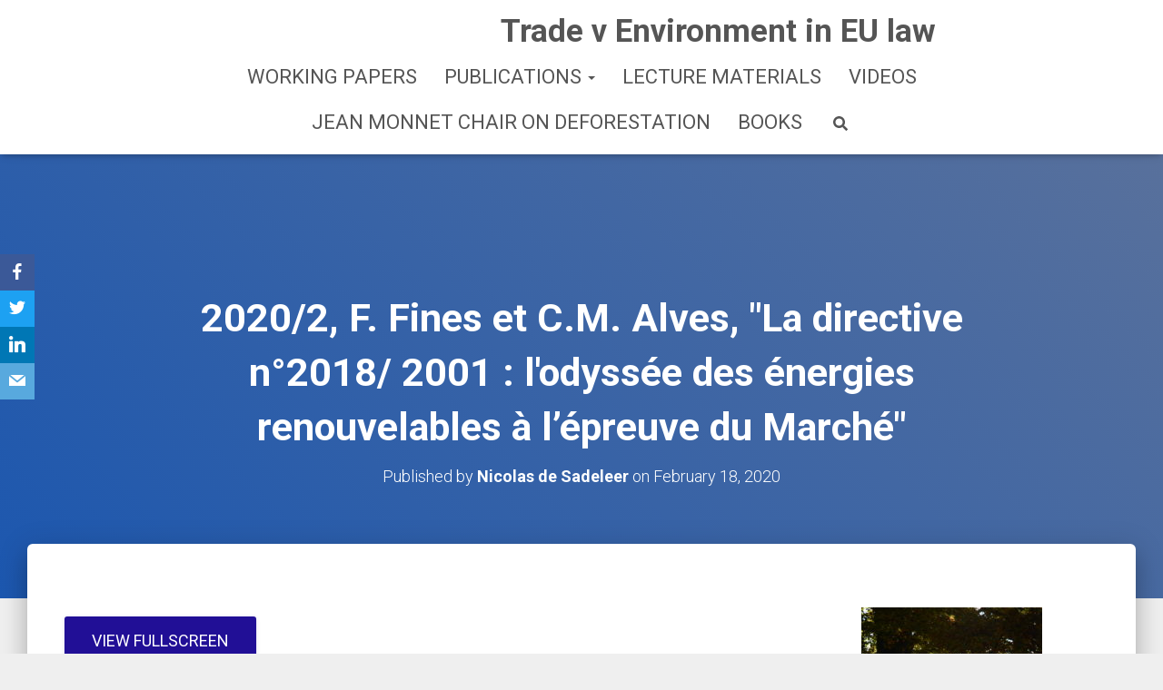

--- FILE ---
content_type: text/html; charset=UTF-8
request_url: https://tradevenvironment.eu/index.php/2020/02/18/2020-2-f-fines-et-c-m-alves-la-directive-n2018-2001-lodyssee-des-energies-renouvelables-a-lepreuve-du-marche/
body_size: 19573
content:
<!DOCTYPE html>
<html lang="en-US">

<head>
	<meta charset='UTF-8'>
	<meta name="viewport" content="width=device-width, initial-scale=1">
	<link rel="profile" href="http://gmpg.org/xfn/11">
			<link rel="pingback" href="https://tradevenvironment.eu/xmlrpc.php">
		<title>2020/2, F. Fines et C.M. Alves, &quot;La directive n°2018/ 2001 : l&#039;odyssée des énergies renouvelables à l’épreuve du Marché&quot; &#8211; Trade v Environment in EU law</title>
<meta name='robots' content='max-image-preview:large' />
<link rel='dns-prefetch' href='//fonts.googleapis.com' />
<link rel="alternate" type="application/rss+xml" title="Trade v Environment in EU law &raquo; Feed" href="https://tradevenvironment.eu/index.php/feed/" />
<link rel="alternate" type="application/rss+xml" title="Trade v Environment in EU law &raquo; Comments Feed" href="https://tradevenvironment.eu/index.php/comments/feed/" />
<link rel="alternate" type="text/calendar" title="Trade v Environment in EU law &raquo; iCal Feed" href="https://tradevenvironment.eu/index.php/events/?ical=1" />
<link rel="alternate" type="application/rss+xml" title="Trade v Environment in EU law &raquo; 2020/2, F. Fines et C.M. Alves, &quot;La directive n°2018/ 2001 : l&#039;odyssée des énergies renouvelables à l’épreuve du Marché&quot; Comments Feed" href="https://tradevenvironment.eu/index.php/2020/02/18/2020-2-f-fines-et-c-m-alves-la-directive-n2018-2001-lodyssee-des-energies-renouvelables-a-lepreuve-du-marche/feed/" />
<link rel="alternate" title="oEmbed (JSON)" type="application/json+oembed" href="https://tradevenvironment.eu/index.php/wp-json/oembed/1.0/embed?url=https%3A%2F%2Ftradevenvironment.eu%2Findex.php%2F2020%2F02%2F18%2F2020-2-f-fines-et-c-m-alves-la-directive-n2018-2001-lodyssee-des-energies-renouvelables-a-lepreuve-du-marche%2F" />
<link rel="alternate" title="oEmbed (XML)" type="text/xml+oembed" href="https://tradevenvironment.eu/index.php/wp-json/oembed/1.0/embed?url=https%3A%2F%2Ftradevenvironment.eu%2Findex.php%2F2020%2F02%2F18%2F2020-2-f-fines-et-c-m-alves-la-directive-n2018-2001-lodyssee-des-energies-renouvelables-a-lepreuve-du-marche%2F&#038;format=xml" />
<style id='wp-img-auto-sizes-contain-inline-css' type='text/css'>
img:is([sizes=auto i],[sizes^="auto," i]){contain-intrinsic-size:3000px 1500px}
/*# sourceURL=wp-img-auto-sizes-contain-inline-css */
</style>
<style id='wp-emoji-styles-inline-css' type='text/css'>

	img.wp-smiley, img.emoji {
		display: inline !important;
		border: none !important;
		box-shadow: none !important;
		height: 1em !important;
		width: 1em !important;
		margin: 0 0.07em !important;
		vertical-align: -0.1em !important;
		background: none !important;
		padding: 0 !important;
	}
/*# sourceURL=wp-emoji-styles-inline-css */
</style>
<link rel='stylesheet' id='wp-block-library-css' href='https://tradevenvironment.eu/wp-includes/css/dist/block-library/style.min.css?ver=6.9' type='text/css' media='all' />
<style id='global-styles-inline-css' type='text/css'>
:root{--wp--preset--aspect-ratio--square: 1;--wp--preset--aspect-ratio--4-3: 4/3;--wp--preset--aspect-ratio--3-4: 3/4;--wp--preset--aspect-ratio--3-2: 3/2;--wp--preset--aspect-ratio--2-3: 2/3;--wp--preset--aspect-ratio--16-9: 16/9;--wp--preset--aspect-ratio--9-16: 9/16;--wp--preset--color--black: #000000;--wp--preset--color--cyan-bluish-gray: #abb8c3;--wp--preset--color--white: #ffffff;--wp--preset--color--pale-pink: #f78da7;--wp--preset--color--vivid-red: #cf2e2e;--wp--preset--color--luminous-vivid-orange: #ff6900;--wp--preset--color--luminous-vivid-amber: #fcb900;--wp--preset--color--light-green-cyan: #7bdcb5;--wp--preset--color--vivid-green-cyan: #00d084;--wp--preset--color--pale-cyan-blue: #8ed1fc;--wp--preset--color--vivid-cyan-blue: #0693e3;--wp--preset--color--vivid-purple: #9b51e0;--wp--preset--color--accent: #210f96;--wp--preset--color--secondary: #2d3359;--wp--preset--color--background-color: #efefef;--wp--preset--color--header-gradient: #1c57af;--wp--preset--color--body-color: #999999;--wp--preset--color--header-overlay-color: rgba(0,0,0,0.5);--wp--preset--color--header-text-color: #fffffe;--wp--preset--color--navbar-background: #fffffd;--wp--preset--color--navbar-text-color: #555555;--wp--preset--color--navbar-text-color-hover: #e91e63;--wp--preset--color--navbar-transparent-text-color: #fffffc;--wp--preset--gradient--vivid-cyan-blue-to-vivid-purple: linear-gradient(135deg,rgb(6,147,227) 0%,rgb(155,81,224) 100%);--wp--preset--gradient--light-green-cyan-to-vivid-green-cyan: linear-gradient(135deg,rgb(122,220,180) 0%,rgb(0,208,130) 100%);--wp--preset--gradient--luminous-vivid-amber-to-luminous-vivid-orange: linear-gradient(135deg,rgb(252,185,0) 0%,rgb(255,105,0) 100%);--wp--preset--gradient--luminous-vivid-orange-to-vivid-red: linear-gradient(135deg,rgb(255,105,0) 0%,rgb(207,46,46) 100%);--wp--preset--gradient--very-light-gray-to-cyan-bluish-gray: linear-gradient(135deg,rgb(238,238,238) 0%,rgb(169,184,195) 100%);--wp--preset--gradient--cool-to-warm-spectrum: linear-gradient(135deg,rgb(74,234,220) 0%,rgb(151,120,209) 20%,rgb(207,42,186) 40%,rgb(238,44,130) 60%,rgb(251,105,98) 80%,rgb(254,248,76) 100%);--wp--preset--gradient--blush-light-purple: linear-gradient(135deg,rgb(255,206,236) 0%,rgb(152,150,240) 100%);--wp--preset--gradient--blush-bordeaux: linear-gradient(135deg,rgb(254,205,165) 0%,rgb(254,45,45) 50%,rgb(107,0,62) 100%);--wp--preset--gradient--luminous-dusk: linear-gradient(135deg,rgb(255,203,112) 0%,rgb(199,81,192) 50%,rgb(65,88,208) 100%);--wp--preset--gradient--pale-ocean: linear-gradient(135deg,rgb(255,245,203) 0%,rgb(182,227,212) 50%,rgb(51,167,181) 100%);--wp--preset--gradient--electric-grass: linear-gradient(135deg,rgb(202,248,128) 0%,rgb(113,206,126) 100%);--wp--preset--gradient--midnight: linear-gradient(135deg,rgb(2,3,129) 0%,rgb(40,116,252) 100%);--wp--preset--font-size--small: 13px;--wp--preset--font-size--medium: 20px;--wp--preset--font-size--large: 36px;--wp--preset--font-size--x-large: 42px;--wp--preset--spacing--20: 0.44rem;--wp--preset--spacing--30: 0.67rem;--wp--preset--spacing--40: 1rem;--wp--preset--spacing--50: 1.5rem;--wp--preset--spacing--60: 2.25rem;--wp--preset--spacing--70: 3.38rem;--wp--preset--spacing--80: 5.06rem;--wp--preset--shadow--natural: 6px 6px 9px rgba(0, 0, 0, 0.2);--wp--preset--shadow--deep: 12px 12px 50px rgba(0, 0, 0, 0.4);--wp--preset--shadow--sharp: 6px 6px 0px rgba(0, 0, 0, 0.2);--wp--preset--shadow--outlined: 6px 6px 0px -3px rgb(255, 255, 255), 6px 6px rgb(0, 0, 0);--wp--preset--shadow--crisp: 6px 6px 0px rgb(0, 0, 0);}:where(.is-layout-flex){gap: 0.5em;}:where(.is-layout-grid){gap: 0.5em;}body .is-layout-flex{display: flex;}.is-layout-flex{flex-wrap: wrap;align-items: center;}.is-layout-flex > :is(*, div){margin: 0;}body .is-layout-grid{display: grid;}.is-layout-grid > :is(*, div){margin: 0;}:where(.wp-block-columns.is-layout-flex){gap: 2em;}:where(.wp-block-columns.is-layout-grid){gap: 2em;}:where(.wp-block-post-template.is-layout-flex){gap: 1.25em;}:where(.wp-block-post-template.is-layout-grid){gap: 1.25em;}.has-black-color{color: var(--wp--preset--color--black) !important;}.has-cyan-bluish-gray-color{color: var(--wp--preset--color--cyan-bluish-gray) !important;}.has-white-color{color: var(--wp--preset--color--white) !important;}.has-pale-pink-color{color: var(--wp--preset--color--pale-pink) !important;}.has-vivid-red-color{color: var(--wp--preset--color--vivid-red) !important;}.has-luminous-vivid-orange-color{color: var(--wp--preset--color--luminous-vivid-orange) !important;}.has-luminous-vivid-amber-color{color: var(--wp--preset--color--luminous-vivid-amber) !important;}.has-light-green-cyan-color{color: var(--wp--preset--color--light-green-cyan) !important;}.has-vivid-green-cyan-color{color: var(--wp--preset--color--vivid-green-cyan) !important;}.has-pale-cyan-blue-color{color: var(--wp--preset--color--pale-cyan-blue) !important;}.has-vivid-cyan-blue-color{color: var(--wp--preset--color--vivid-cyan-blue) !important;}.has-vivid-purple-color{color: var(--wp--preset--color--vivid-purple) !important;}.has-black-background-color{background-color: var(--wp--preset--color--black) !important;}.has-cyan-bluish-gray-background-color{background-color: var(--wp--preset--color--cyan-bluish-gray) !important;}.has-white-background-color{background-color: var(--wp--preset--color--white) !important;}.has-pale-pink-background-color{background-color: var(--wp--preset--color--pale-pink) !important;}.has-vivid-red-background-color{background-color: var(--wp--preset--color--vivid-red) !important;}.has-luminous-vivid-orange-background-color{background-color: var(--wp--preset--color--luminous-vivid-orange) !important;}.has-luminous-vivid-amber-background-color{background-color: var(--wp--preset--color--luminous-vivid-amber) !important;}.has-light-green-cyan-background-color{background-color: var(--wp--preset--color--light-green-cyan) !important;}.has-vivid-green-cyan-background-color{background-color: var(--wp--preset--color--vivid-green-cyan) !important;}.has-pale-cyan-blue-background-color{background-color: var(--wp--preset--color--pale-cyan-blue) !important;}.has-vivid-cyan-blue-background-color{background-color: var(--wp--preset--color--vivid-cyan-blue) !important;}.has-vivid-purple-background-color{background-color: var(--wp--preset--color--vivid-purple) !important;}.has-black-border-color{border-color: var(--wp--preset--color--black) !important;}.has-cyan-bluish-gray-border-color{border-color: var(--wp--preset--color--cyan-bluish-gray) !important;}.has-white-border-color{border-color: var(--wp--preset--color--white) !important;}.has-pale-pink-border-color{border-color: var(--wp--preset--color--pale-pink) !important;}.has-vivid-red-border-color{border-color: var(--wp--preset--color--vivid-red) !important;}.has-luminous-vivid-orange-border-color{border-color: var(--wp--preset--color--luminous-vivid-orange) !important;}.has-luminous-vivid-amber-border-color{border-color: var(--wp--preset--color--luminous-vivid-amber) !important;}.has-light-green-cyan-border-color{border-color: var(--wp--preset--color--light-green-cyan) !important;}.has-vivid-green-cyan-border-color{border-color: var(--wp--preset--color--vivid-green-cyan) !important;}.has-pale-cyan-blue-border-color{border-color: var(--wp--preset--color--pale-cyan-blue) !important;}.has-vivid-cyan-blue-border-color{border-color: var(--wp--preset--color--vivid-cyan-blue) !important;}.has-vivid-purple-border-color{border-color: var(--wp--preset--color--vivid-purple) !important;}.has-vivid-cyan-blue-to-vivid-purple-gradient-background{background: var(--wp--preset--gradient--vivid-cyan-blue-to-vivid-purple) !important;}.has-light-green-cyan-to-vivid-green-cyan-gradient-background{background: var(--wp--preset--gradient--light-green-cyan-to-vivid-green-cyan) !important;}.has-luminous-vivid-amber-to-luminous-vivid-orange-gradient-background{background: var(--wp--preset--gradient--luminous-vivid-amber-to-luminous-vivid-orange) !important;}.has-luminous-vivid-orange-to-vivid-red-gradient-background{background: var(--wp--preset--gradient--luminous-vivid-orange-to-vivid-red) !important;}.has-very-light-gray-to-cyan-bluish-gray-gradient-background{background: var(--wp--preset--gradient--very-light-gray-to-cyan-bluish-gray) !important;}.has-cool-to-warm-spectrum-gradient-background{background: var(--wp--preset--gradient--cool-to-warm-spectrum) !important;}.has-blush-light-purple-gradient-background{background: var(--wp--preset--gradient--blush-light-purple) !important;}.has-blush-bordeaux-gradient-background{background: var(--wp--preset--gradient--blush-bordeaux) !important;}.has-luminous-dusk-gradient-background{background: var(--wp--preset--gradient--luminous-dusk) !important;}.has-pale-ocean-gradient-background{background: var(--wp--preset--gradient--pale-ocean) !important;}.has-electric-grass-gradient-background{background: var(--wp--preset--gradient--electric-grass) !important;}.has-midnight-gradient-background{background: var(--wp--preset--gradient--midnight) !important;}.has-small-font-size{font-size: var(--wp--preset--font-size--small) !important;}.has-medium-font-size{font-size: var(--wp--preset--font-size--medium) !important;}.has-large-font-size{font-size: var(--wp--preset--font-size--large) !important;}.has-x-large-font-size{font-size: var(--wp--preset--font-size--x-large) !important;}
/*# sourceURL=global-styles-inline-css */
</style>

<style id='classic-theme-styles-inline-css' type='text/css'>
/*! This file is auto-generated */
.wp-block-button__link{color:#fff;background-color:#32373c;border-radius:9999px;box-shadow:none;text-decoration:none;padding:calc(.667em + 2px) calc(1.333em + 2px);font-size:1.125em}.wp-block-file__button{background:#32373c;color:#fff;text-decoration:none}
/*# sourceURL=/wp-includes/css/classic-themes.min.css */
</style>
<link rel='stylesheet' id='mbdb-styles-css' href='https://tradevenvironment.eu/wp-content/plugins/mooberry-book-manager/css/styles.css?ver=240305-141802' type='text/css' media='all' />
<link rel='stylesheet' id='mbdb-book-grid-styles-css' href='https://tradevenvironment.eu/wp-content/plugins/mooberry-book-manager/css/book-grid.css?ver=240305-141802' type='text/css' media='all' />
<link rel='stylesheet' id='mbdb-retailer-buttons-styles-css' href='https://tradevenvironment.eu/wp-content/plugins/mooberry-book-manager/css/retailer-buttons.css?ver=240305-141802' type='text/css' media='all' />
<link rel='stylesheet' id='novelist-css' href='https://tradevenvironment.eu/wp-content/plugins/novelist/templates/novelist-front-end.css?ver=1.2.2' type='text/css' media='all' />
<style id='novelist-inline-css' type='text/css'>
.novelist-button {
			background: #333333;
		}
		
		.novelist-button:hover {
			background: #010101;
		}.novelist-button, .novelist-button:hover {
			color: #ffffff;
		}
/*# sourceURL=novelist-inline-css */
</style>
<link rel='stylesheet' id='obfx-module-pub-css-social-sharing-module-0-css' href='https://tradevenvironment.eu/wp-content/plugins/themeisle-companion/obfx_modules/social-sharing/css/public.css?ver=2.10.32' type='text/css' media='all' />
<link rel='stylesheet' id='obfx-module-pub-css-social-sharing-module-1-css' href='https://tradevenvironment.eu/wp-content/plugins/themeisle-companion/obfx_modules/social-sharing/css/vendor/socicon/socicon.css?ver=2.10.32' type='text/css' media='all' />
<link rel='stylesheet' id='pdfp-public-css' href='https://tradevenvironment.eu/wp-content/plugins/pdf-poster/dist/public.css?ver=2.1.20' type='text/css' media='all' />
<link rel='stylesheet' id='bootstrap-css' href='https://tradevenvironment.eu/wp-content/themes/hestia-pro/assets/bootstrap/css/bootstrap.min.css?ver=1.0.2' type='text/css' media='all' />
<link rel='stylesheet' id='hestia-font-sizes-css' href='https://tradevenvironment.eu/wp-content/themes/hestia-pro/assets/css/font-sizes.min.css?ver=3.1.4' type='text/css' media='all' />
<link rel='stylesheet' id='hestia_style-css' href='https://tradevenvironment.eu/wp-content/themes/hestia-pro/style.min.css?ver=3.1.4' type='text/css' media='all' />
<style id='hestia_style-inline-css' type='text/css'>
.hestia-top-bar,.hestia-top-bar .widget.widget_shopping_cart .cart_list{background-color:#363537}.hestia-top-bar .widget .label-floating input[type=search]:-webkit-autofill{-webkit-box-shadow:inset 0 0 0 9999px #363537}.hestia-top-bar,.hestia-top-bar .widget .label-floating input[type=search],.hestia-top-bar .widget.widget_search form.form-group:before,.hestia-top-bar .widget.widget_product_search form.form-group:before,.hestia-top-bar .widget.widget_shopping_cart:before{color:#fff}.hestia-top-bar .widget .label-floating input[type=search]{-webkit-text-fill-color:#fff !important}.hestia-top-bar div.widget.widget_shopping_cart:before,.hestia-top-bar .widget.widget_product_search form.form-group:before,.hestia-top-bar .widget.widget_search form.form-group:before{background-color:#fff}.hestia-top-bar a,.hestia-top-bar .top-bar-nav li a{color:#fff}.hestia-top-bar ul li a[href*="mailto:"]:before,.hestia-top-bar ul li a[href*="tel:"]:before{background-color:#fff}.hestia-top-bar a:hover,.hestia-top-bar .top-bar-nav li a:hover{color:#eee}.hestia-top-bar ul li:hover a[href*="mailto:"]:before,.hestia-top-bar ul li:hover a[href*="tel:"]:before{background-color:#eee}
@media(min-width:769px){.page-header.header-small .hestia-title,.page-header.header-small .title,h1.hestia-title.title-in-content,.main article.section .has-title-font-size{font-size:43px}}@media(max-width:768px){.page-header.header-small .hestia-title,.page-header.header-small .title,h1.hestia-title.title-in-content,.main article.section .has-title-font-size{font-size:26px}}@media(max-width:480px){.page-header.header-small .hestia-title,.page-header.header-small .title,h1.hestia-title.title-in-content,.main article.section .has-title-font-size{font-size:26px}}@media(min-width:769px){.single-post-wrap h1:not(.title-in-content),.page-content-wrap h1:not(.title-in-content),.page-template-template-fullwidth article h1:not(.title-in-content){font-size:43px}.single-post-wrap h2,.page-content-wrap h2,.page-template-template-fullwidth article h2,.main article.section .has-heading-font-size{font-size:38px}.single-post-wrap h3,.page-content-wrap h3,.page-template-template-fullwidth article h3{font-size:33px}.single-post-wrap h4,.page-content-wrap h4,.page-template-template-fullwidth article h4{font-size:28px}.single-post-wrap h5,.page-content-wrap h5,.page-template-template-fullwidth article h5{font-size:24px}.single-post-wrap h6,.page-content-wrap h6,.page-template-template-fullwidth article h6{font-size:19px}}@media(max-width:768px){.single-post-wrap h1:not(.title-in-content),.page-content-wrap h1:not(.title-in-content),.page-template-template-fullwidth article h1:not(.title-in-content){font-size:30px}.single-post-wrap h2,.page-content-wrap h2,.page-template-template-fullwidth article h2,.main article.section .has-heading-font-size{font-size:28px}.single-post-wrap h3,.page-content-wrap h3,.page-template-template-fullwidth article h3{font-size:24px}.single-post-wrap h4,.page-content-wrap h4,.page-template-template-fullwidth article h4{font-size:22px}.single-post-wrap h5,.page-content-wrap h5,.page-template-template-fullwidth article h5{font-size:20px}.single-post-wrap h6,.page-content-wrap h6,.page-template-template-fullwidth article h6{font-size:18px}}@media(max-width:480px){.single-post-wrap h1:not(.title-in-content),.page-content-wrap h1:not(.title-in-content),.page-template-template-fullwidth article h1:not(.title-in-content){font-size:30px}.single-post-wrap h2,.page-content-wrap h2,.page-template-template-fullwidth article h2,.main article.section .has-heading-font-size{font-size:28px}.single-post-wrap h3,.page-content-wrap h3,.page-template-template-fullwidth article h3{font-size:24px}.single-post-wrap h4,.page-content-wrap h4,.page-template-template-fullwidth article h4{font-size:22px}.single-post-wrap h5,.page-content-wrap h5,.page-template-template-fullwidth article h5{font-size:20px}.single-post-wrap h6,.page-content-wrap h6,.page-template-template-fullwidth article h6{font-size:18px}}@media(min-width:769px){.single-post-wrap,.page-content-wrap,.single-post-wrap ul,.page-content-wrap ul,.single-post-wrap ol,.page-content-wrap ol,.single-post-wrap dl,.page-content-wrap dl,.single-post-wrap table,.page-content-wrap table,.page-template-template-fullwidth article,.main article.section .has-body-font-size{font-size:18px}}@media(min-width:769px){#carousel-hestia-generic .hestia-title{font-size:67px}#carousel-hestia-generic span.sub-title{font-size:18px}#carousel-hestia-generic .btn{font-size:14px}}@media(max-width:768px){#carousel-hestia-generic .hestia-title{font-size:36px}#carousel-hestia-generic span.sub-title{font-size:18px}#carousel-hestia-generic .btn{font-size:14px}}@media(max-width:480px){#carousel-hestia-generic .hestia-title{font-size:36px}#carousel-hestia-generic span.sub-title{font-size:18px}#carousel-hestia-generic .btn{font-size:14px}}@media(min-width:769px){section.hestia-features .hestia-title,section.hestia-shop .hestia-title,section.hestia-work .hestia-title,section.hestia-team .hestia-title,section.hestia-pricing .hestia-title,section.hestia-ribbon .hestia-title,section.hestia-testimonials .hestia-title,section.hestia-subscribe h2.title,section.hestia-blogs .hestia-title,.section.related-posts .hestia-title,section.hestia-contact .hestia-title{font-size:52px}section.hestia-features .hestia-info h4.info-title,section.hestia-shop h4.card-title,section.hestia-team h4.card-title,section.hestia-testimonials h4.card-title,section.hestia-blogs h4.card-title,.section.related-posts h4.card-title,section.hestia-contact h4.card-title,section.hestia-contact .hestia-description h6{font-size:23px}section.hestia-work h4.card-title,section.hestia-contact .hestia-description h5{font-size:28px}section.hestia-contact .hestia-description h1{font-size:47px}section.hestia-contact .hestia-description h2{font-size:42px}section.hestia-contact .hestia-description h3{font-size:37px}section.hestia-contact .hestia-description h4{font-size:32px}}@media(max-width:768px){section.hestia-features .hestia-title,section.hestia-shop .hestia-title,section.hestia-work .hestia-title,section.hestia-team .hestia-title,section.hestia-pricing .hestia-title,section.hestia-ribbon .hestia-title,section.hestia-testimonials .hestia-title,section.hestia-subscribe h2.title,section.hestia-blogs .hestia-title,.section.related-posts .hestia-title,section.hestia-contact .hestia-title{font-size:23px}section.hestia-features .hestia-info h4.info-title,section.hestia-shop h4.card-title,section.hestia-team h4.card-title,section.hestia-testimonials h4.card-title,section.hestia-blogs h4.card-title,.section.related-posts h4.card-title,section.hestia-contact h4.card-title,section.hestia-contact .hestia-description h6{font-size:18px}section.hestia-work h4.card-title,section.hestia-contact .hestia-description h5{font-size:23px}section.hestia-contact .hestia-description h1{font-size:42px}section.hestia-contact .hestia-description h2{font-size:37px}section.hestia-contact .hestia-description h3{font-size:32px}section.hestia-contact .hestia-description h4{font-size:27px}}@media(max-width:480px){section.hestia-features .hestia-title,section.hestia-shop .hestia-title,section.hestia-work .hestia-title,section.hestia-team .hestia-title,section.hestia-pricing .hestia-title,section.hestia-ribbon .hestia-title,section.hestia-testimonials .hestia-title,section.hestia-subscribe h2.title,section.hestia-blogs .hestia-title,.section.related-posts .hestia-title,section.hestia-contact .hestia-title{font-size:24px}section.hestia-features .hestia-info h4.info-title,section.hestia-shop h4.card-title,section.hestia-team h4.card-title,section.hestia-testimonials h4.card-title,section.hestia-blogs h4.card-title,.section.related-posts h4.card-title,section.hestia-contact h4.card-title,section.hestia-contact .hestia-description h6{font-size:18px}section.hestia-work h4.card-title,section.hestia-contact .hestia-description h5{font-size:23px}section.hestia-contact .hestia-description h1{font-size:42px}section.hestia-contact .hestia-description h2{font-size:37px}section.hestia-contact .hestia-description h3{font-size:32px}section.hestia-contact .hestia-description h4{font-size:27px}}@media(min-width:769px){section.hestia-features h5.description,section.hestia-shop h5.description,section.hestia-work h5.description,section.hestia-team h5.description,section.hestia-testimonials h5.description,section.hestia-subscribe h5.subscribe-description,section.hestia-blogs h5.description,section.hestia-contact h5.description{font-size:20px}}@media(min-width:769px){section.hestia-team p.card-description,section.hestia-pricing p.text-gray,section.hestia-testimonials p.card-description,section.hestia-blogs p.card-description,.section.related-posts p.card-description,.hestia-contact p,section.hestia-features .hestia-info p,section.hestia-shop .card-description p{font-size:16px}section.hestia-shop h6.category,section.hestia-work .label-primary,section.hestia-team h6.category,section.hestia-pricing .card-pricing h6.category,section.hestia-testimonials h6.category,section.hestia-blogs h6.category,.section.related-posts h6.category{font-size:14px}}
@media(min-width:769px){.navbar #main-navigation a,.footer .footer-menu li a{font-size:15px}.footer-big .footer-menu li a[href*="mailto:"]:before,.footer-big .footer-menu li a[href*="tel:"]:before{width:15px;height:15px}}
@media(min-width:992px){.blog-sidebar-wrapper:not(.no-variable-width){width:25%;display:inline-block}.single-post-container,.blog-posts-wrap,.archive-post-wrap{width:66.66666667%}.page-content-wrap{width:75%}.blog-sidebar-wrapper:not(.no-variable-width){width:25%}}
a,.navbar .dropdown-menu li:hover>a,.navbar .dropdown-menu li:focus>a,.navbar .dropdown-menu li:active>a,.navbar .navbar-nav>li .dropdown-menu li:hover>a,body:not(.home) .navbar-default .navbar-nav>.active:not(.btn)>a,body:not(.home) .navbar-default .navbar-nav>.active:not(.btn)>a:hover,body:not(.home) .navbar-default .navbar-nav>.active:not(.btn)>a:focus,a:hover,.card-blog a.moretag:hover,.card-blog a.more-link:hover,.widget a:hover,.has-text-color.has-accent-color,p.has-text-color a{color:#210f96}.svg-text-color{fill:#210f96}.pagination span.current,.pagination span.current:focus,.pagination span.current:hover{border-color:#210f96}button,button:hover,.woocommerce .track_order button[type="submit"],.woocommerce .track_order button[type="submit"]:hover,div.wpforms-container .wpforms-form button[type=submit].wpforms-submit,div.wpforms-container .wpforms-form button[type=submit].wpforms-submit:hover,input[type="button"],input[type="button"]:hover,input[type="submit"],input[type="submit"]:hover,input#searchsubmit,.pagination span.current,.pagination span.current:focus,.pagination span.current:hover,.btn.btn-primary,.btn.btn-primary:link,.btn.btn-primary:hover,.btn.btn-primary:focus,.btn.btn-primary:active,.btn.btn-primary.active,.btn.btn-primary.active:focus,.btn.btn-primary.active:hover,.btn.btn-primary:active:hover,.btn.btn-primary:active:focus,.btn.btn-primary:active:hover,.hestia-sidebar-open.btn.btn-rose,.hestia-sidebar-close.btn.btn-rose,.hestia-sidebar-open.btn.btn-rose:hover,.hestia-sidebar-close.btn.btn-rose:hover,.hestia-sidebar-open.btn.btn-rose:focus,.hestia-sidebar-close.btn.btn-rose:focus,.label.label-primary,.hestia-work .portfolio-item:nth-child(6n+1) .label,.nav-cart .nav-cart-content .widget .buttons .button,.has-accent-background-color[class*="has-background"]{background-color:#210f96}@media(max-width:768px){.navbar-default .navbar-nav>li>a:hover,.navbar-default .navbar-nav>li>a:focus,.navbar .navbar-nav .dropdown .dropdown-menu li a:hover,.navbar .navbar-nav .dropdown .dropdown-menu li a:focus,.navbar button.navbar-toggle:hover,.navbar .navbar-nav li:hover>a i{color:#210f96}}body:not(.woocommerce-page) button:not([class^="fl-"]):not(.hestia-scroll-to-top):not(.navbar-toggle):not(.close),body:not(.woocommerce-page) .button:not([class^="fl-"]):not(hestia-scroll-to-top):not(.navbar-toggle):not(.add_to_cart_button):not(.product_type_grouped):not(.product_type_external),div.wpforms-container .wpforms-form button[type=submit].wpforms-submit,input[type="submit"],input[type="button"],.btn.btn-primary,.widget_product_search button[type="submit"],.hestia-sidebar-open.btn.btn-rose,.hestia-sidebar-close.btn.btn-rose,.everest-forms button[type=submit].everest-forms-submit-button{-webkit-box-shadow:0 2px 2px 0 rgba(33,15,150,0.14),0 3px 1px -2px rgba(33,15,150,0.2),0 1px 5px 0 rgba(33,15,150,0.12);box-shadow:0 2px 2px 0 rgba(33,15,150,0.14),0 3px 1px -2px rgba(33,15,150,0.2),0 1px 5px 0 rgba(33,15,150,0.12)}.card .header-primary,.card .content-primary,.everest-forms button[type=submit].everest-forms-submit-button{background:#210f96}body:not(.woocommerce-page) .button:not([class^="fl-"]):not(.hestia-scroll-to-top):not(.navbar-toggle):not(.add_to_cart_button):hover,body:not(.woocommerce-page) button:not([class^="fl-"]):not(.hestia-scroll-to-top):not(.navbar-toggle):not(.close):hover,div.wpforms-container .wpforms-form button[type=submit].wpforms-submit:hover,input[type="submit"]:hover,input[type="button"]:hover,input#searchsubmit:hover,.widget_product_search button[type="submit"]:hover,.pagination span.current,.btn.btn-primary:hover,.btn.btn-primary:focus,.btn.btn-primary:active,.btn.btn-primary.active,.btn.btn-primary:active:focus,.btn.btn-primary:active:hover,.hestia-sidebar-open.btn.btn-rose:hover,.hestia-sidebar-close.btn.btn-rose:hover,.pagination span.current:hover,.everest-forms button[type=submit].everest-forms-submit-button:hover,.everest-forms button[type=submit].everest-forms-submit-button:focus,.everest-forms button[type=submit].everest-forms-submit-button:active{-webkit-box-shadow:0 14px 26px -12px rgba(33,15,150,0.42),0 4px 23px 0 rgba(0,0,0,0.12),0 8px 10px -5px rgba(33,15,150,0.2);box-shadow:0 14px 26px -12px rgba(33,15,150,0.42),0 4px 23px 0 rgba(0,0,0,0.12),0 8px 10px -5px rgba(33,15,150,0.2);color:#fff}.form-group.is-focused .form-control{background-image:-webkit-gradient(linear,left top,left bottom,from(#210f96),to(#210f96)),-webkit-gradient(linear,left top,left bottom,from(#d2d2d2),to(#d2d2d2));background-image:-webkit-linear-gradient(linear,left top,left bottom,from(#210f96),to(#210f96)),-webkit-linear-gradient(linear,left top,left bottom,from(#d2d2d2),to(#d2d2d2));background-image:linear-gradient(linear,left top,left bottom,from(#210f96),to(#210f96)),linear-gradient(linear,left top,left bottom,from(#d2d2d2),to(#d2d2d2))}.navbar:not(.navbar-transparent) li:not(.btn):hover>a,.navbar li.on-section:not(.btn)>a,.navbar.full-screen-menu.navbar-transparent li:not(.btn):hover>a,.navbar.full-screen-menu .navbar-toggle:hover,.navbar:not(.navbar-transparent) .nav-cart:hover,.navbar:not(.navbar-transparent) .hestia-toggle-search:hover{color:#210f96}.header-filter-gradient{background:linear-gradient(45deg,rgba(28,87,175,1) 0,rgb(94,115,154) 100%)}.has-text-color.has-header-gradient-color{color:#1c57af}.has-header-gradient-background-color[class*="has-background"]{background-color:#1c57af}.has-text-color.has-background-color-color{color:#efefef}.has-background-color-background-color[class*="has-background"]{background-color:#efefef}
.title,.title a,.card-title,.card-title a,.card-title a:hover,.info-title,.info-title a,.footer-brand,.footer-brand a,.media .media-heading,.media .media-heading a,.hestia-info .info-title,.card-blog a.moretag,.card-blog a.more-link,.card .author a,.hestia-about:not(.section-image) h1,.hestia-about:not(.section-image) h2,.hestia-about:not(.section-image) h3,.hestia-about:not(.section-image) h4,.hestia-about:not(.section-image) h5,aside .widget h5,aside .widget a,.woocommerce ul.products[class*="columns-"] li.product-category h2,.woocommerce #reviews #comments ol.commentlist li .comment-text p.meta .woocommerce-review__author,.has-text-color.has-secondary-color{color:#2d3359}.has-secondary-background-color[class*="has-background"]{background-color:#2d3359}.description,.card-description,.footer-big,.hestia-features .hestia-info p,.text-gray,.hestia-about:not(.section-image) p,.hestia-about:not(.section-image) h6,.has-text-color.has-body-color-color{color:#999}.has-body-color-background-color[class*="has-background"]{background-color:#999}.header-filter:before,.has-header-overlay-color-background-color[class*="has-background"]{background-color:rgba(0,0,0,0.5)}.has-text-color.has-header-overlay-color-color{color:rgba(0,0,0,0.5)}.page-header,.page-header .hestia-title,.page-header .sub-title,.has-text-color.has-header-text-color-color{color:#fff}.has-header-text-color-background-color[class*="has-background"]{background-color:#fff}@media( max-width:768px){.header>.navbar,.navbar.navbar-fixed-top .navbar-collapse{background-color:#fff}}.navbar:not(.navbar-transparent),.navbar .dropdown-menu,.nav-cart .nav-cart-content .widget,.has-navbar-background-background-color[class*="has-background"]{background-color:#fff}@media( min-width:769px){.navbar.full-screen-menu .nav.navbar-nav{background-color:rgba(255,255,255,0.9)}}.has-navbar-background-color[class*="has-background"]{color:#fff}@media( min-width:769px){.navbar.navbar-transparent .navbar-brand,.navbar.navbar-transparent .navbar-nav>li:not(.btn)>a,.navbar.navbar-transparent .navbar-nav>.active>a,.navbar.navbar-transparent.full-screen-menu .navbar-toggle,.navbar.navbar-transparent:not(.full-screen-menu) .nav-cart-icon,.navbar.navbar-transparent.full-screen-menu li.responsive-nav-cart>a.nav-cart-icon,.navbar.navbar-transparent .hestia-toggle-search,.navbar.navbar-transparent .header-widgets-wrapper ul li a[href*="mailto:"],.navbar.navbar-transparent .header-widgets-wrapper ul li a[href*="tel:"]{color:#fff}}.navbar.navbar-transparent .hestia-toggle-search svg{fill:#fff}.has-text-color.has-navbar-transparent-text-color-color{color:#fff}.has-navbar-transparent-text-color-background-color[class*="has-background"],.navbar.navbar-transparent .header-widgets-wrapper ul li a[href*="mailto:"]:before,.navbar.navbar-transparent .header-widgets-wrapper ul li a[href*="tel:"]:before{background-color:#fff}@media( min-width:769px){.menu-open .navbar.full-screen-menu.navbar-transparent .navbar-toggle,.navbar:not(.navbar-transparent) .navbar-brand,.navbar:not(.navbar-transparent) li:not(.btn)>a,.navbar.navbar-transparent.full-screen-menu li:not(.btn):not(.nav-cart)>a,.navbar.navbar-transparent .dropdown-menu li:not(.btn)>a,.hestia-mm-heading,.hestia-mm-description,.navbar:not(.navbar-transparent) .navbar-nav>.active>a,.navbar:not(.navbar-transparent).full-screen-menu .navbar-toggle,.navbar .nav-cart-icon,.navbar:not(.navbar-transparent) .hestia-toggle-search,.navbar.navbar-transparent .nav-cart .nav-cart-content .widget li a,.navbar .navbar-nav>li .dropdown-menu li.active>a{color:#555}}@media( max-width:768px){.navbar.navbar-default .navbar-brand,.navbar.navbar-default .navbar-nav li:not(.btn).menu-item>a,.navbar.navbar-default .navbar-nav .menu-item.active>a,.navbar.navbar-default .navbar-toggle,.navbar.navbar-default .navbar-toggle,.navbar.navbar-default .responsive-nav-cart a,.navbar.navbar-default .nav-cart .nav-cart-content a,.navbar.navbar-default .hestia-toggle-search,.hestia-mm-heading,.hestia-mm-description{color:#555}.navbar .navbar-nav .dropdown:not(.btn) a .caret svg{fill:#555}.navbar .navbar-nav .dropdown:not(.btn) a .caret{border-color:#555}}.has-text-color.has-navbar-text-color-color{color:#555}.has-navbar-text-color-background-color[class*="has-background"]{background-color:#555}.navbar:not(.navbar-transparent) .header-widgets-wrapper ul li a[href*="mailto:"]:before,.navbar:not(.navbar-transparent) .header-widgets-wrapper ul li a[href*="tel:"]:before{background-color:#555}.hestia-toggle-search svg{fill:#555}.navbar.navbar-default:not(.navbar-transparent) li:not(.btn):hover>a,.navbar.navbar-default.navbar-transparent .dropdown-menu:not(.btn) li:not(.btn):hover>a,.navbar.navbar-default:not(.navbar-transparent) li:not(.btn):hover>a i,.navbar.navbar-default:not(.navbar-transparent) .navbar-toggle:hover,.navbar.navbar-default:not(.full-screen-menu) .nav-cart-icon .nav-cart-content a:hover,.navbar.navbar-default:not(.navbar-transparent) .hestia-toggle-search:hover,.navbar.navbar-transparent .nav-cart .nav-cart-content .widget li:hover a,.has-text-color.has-navbar-text-color-hover-color{color:#e91e63}.navbar.navbar-default li.on-section:not(.btn)>a{color:#e91e63!important}@media( max-width:768px){.navbar.navbar-default.navbar-transparent li:not(.btn):hover>a,.navbar.navbar-default.navbar-transparent li:not(.btn):hover>a i,.navbar.navbar-default.navbar-transparent .navbar-toggle:hover,.navbar.navbar-default .responsive-nav-cart a:hover .navbar.navbar-default .navbar-toggle:hover{color:#e91e63 !important}}.has-navbar-text-color-hover-background-color[class*="has-background"]{background-color:#e91e63}.navbar:not(.navbar-transparent) .header-widgets-wrapper ul li:hover a[href*="mailto:"]:before,.navbar:not(.navbar-transparent) .header-widgets-wrapper ul li:hover a[href*="tel:"]:before{background-color:#e91e63}.hestia-toggle-search:hover svg{fill:#e91e63}.form-group.is-focused .form-control,div.wpforms-container .wpforms-form .form-group.is-focused .form-control,.nf-form-cont input:not([type=button]):focus,.nf-form-cont select:focus,.nf-form-cont textarea:focus{background-image:-webkit-gradient(linear,left top,left bottom,from(#210f96),to(#210f96)),-webkit-gradient(linear,left top,left bottom,from(#d2d2d2),to(#d2d2d2));background-image:-webkit-linear-gradient(linear,left top,left bottom,from(#210f96),to(#210f96)),-webkit-linear-gradient(linear,left top,left bottom,from(#d2d2d2),to(#d2d2d2));background-image:linear-gradient(linear,left top,left bottom,from(#210f96),to(#210f96)),linear-gradient(linear,left top,left bottom,from(#d2d2d2),to(#d2d2d2))}.navbar.navbar-transparent.full-screen-menu .navbar-collapse .navbar-nav>li:not(.btn)>a:hover{color:#210f96}.hestia-ajax-loading{border-color:#210f96}
.btn.btn-primary:not(.colored-button):not(.btn-left):not(.btn-right):not(.btn-just-icon):not(.menu-item),input[type="submit"]:not(.search-submit),body:not(.woocommerce-account) .woocommerce .button.woocommerce-Button,.woocommerce .product button.button,.woocommerce .product button.button.alt,.woocommerce .product #respond input#submit,.woocommerce-cart .blog-post .woocommerce .cart-collaterals .cart_totals .checkout-button,.woocommerce-checkout #payment #place_order,.woocommerce-account.woocommerce-page button.button,.woocommerce .track_order button[type="submit"],.nav-cart .nav-cart-content .widget .buttons .button,.woocommerce a.button.wc-backward,body.woocommerce .wccm-catalog-item a.button,body.woocommerce a.wccm-button.button,form.woocommerce-form-coupon button.button,div.wpforms-container .wpforms-form button[type=submit].wpforms-submit,div.woocommerce a.button.alt,div.woocommerce table.my_account_orders .button,.btn.colored-button,.btn.btn-left,.btn.btn-right,.btn:not(.colored-button):not(.btn-left):not(.btn-right):not(.btn-just-icon):not(.menu-item):not(.hestia-sidebar-open):not(.hestia-sidebar-close){padding-top:15px;padding-bottom:15px;padding-left:33px;padding-right:33px}
.btn.btn-primary:not(.colored-button):not(.btn-left):not(.btn-right):not(.btn-just-icon):not(.menu-item),input[type="submit"]:not(.search-submit),body:not(.woocommerce-account) .woocommerce .button.woocommerce-Button,.woocommerce .product button.button,.woocommerce .product button.button.alt,.woocommerce .product #respond input#submit,.woocommerce-cart .blog-post .woocommerce .cart-collaterals .cart_totals .checkout-button,.woocommerce-checkout #payment #place_order,.woocommerce-account.woocommerce-page button.button,.woocommerce .track_order button[type="submit"],.nav-cart .nav-cart-content .widget .buttons .button,.woocommerce a.button.wc-backward,body.woocommerce .wccm-catalog-item a.button,body.woocommerce a.wccm-button.button,form.woocommerce-form-coupon button.button,div.wpforms-container .wpforms-form button[type=submit].wpforms-submit,div.woocommerce a.button.alt,div.woocommerce table.my_account_orders .button,input[type="submit"].search-submit,.hestia-view-cart-wrapper .added_to_cart.wc-forward,.woocommerce-product-search button,.woocommerce-cart .actions .button,#secondary div[id^=woocommerce_price_filter] .button,.woocommerce div[id^=woocommerce_widget_cart].widget .buttons .button,.searchform input[type=submit],.searchform button,.search-form:not(.media-toolbar-primary) input[type=submit],.search-form:not(.media-toolbar-primary) button,.woocommerce-product-search input[type=submit],.btn.colored-button,.btn.btn-left,.btn.btn-right,.btn:not(.colored-button):not(.btn-left):not(.btn-right):not(.btn-just-icon):not(.menu-item):not(.hestia-sidebar-open):not(.hestia-sidebar-close){border-radius:11px}
.btn:hover{background-color:#858585}
.aos-init[data-aos]{transition-duration:1.25s;-webkit-transition-duration:1.25s;-moz-transition-duration:1.25s;transition-timing-function:ease-out;-webkit-transition-timing-function:ease-out;-moz-transition-timing-function:ease-out;will-change:transform,opacity}.aos-init[data-aos].hestia-table-two{transition-duration:1s;-webkit-transition-duration:1s;-moz-transition-duration:1s}.aos-init[data-aos^=fade][data-aos^=fade]{opacity:0;transition-property:opacity,transform}.aos-init[data-aos^=fade][data-aos^=fade].aos-animate{opacity:1;transform:translate3d(0,0,0)}.aos-init[data-aos=fade-up]{transform:translate3d(0,35px,0)}.aos-init[data-aos=fade-down]{transform:translate3d(0,-35px,0)}.aos-init[data-aos=fade-right]{transform:translate3d(-35px,0,0)}.aos-init[data-aos=fade-left]{transform:translate3d(35px,0,0)}
/*# sourceURL=hestia_style-inline-css */
</style>
<link rel='stylesheet' id='hestia_fonts-css' href='https://fonts.googleapis.com/css?family=Roboto%3A300%2C400%2C500%2C700%7CRoboto+Slab%3A400%2C700&#038;subset=latin%2Clatin-ext&#038;ver=3.1.4' type='text/css' media='all' />
<script type="text/javascript" src="https://tradevenvironment.eu/wp-includes/js/jquery/jquery.min.js?ver=3.7.1" id="jquery-core-js"></script>
<script type="text/javascript" src="https://tradevenvironment.eu/wp-includes/js/jquery/jquery-migrate.min.js?ver=3.4.1" id="jquery-migrate-js"></script>
<script type="text/javascript" src="https://tradevenvironment.eu/wp-content/plugins/mooberry-book-manager/js/single-book.js?ver=240305-141803" id="single-book-js"></script>
<link rel="https://api.w.org/" href="https://tradevenvironment.eu/index.php/wp-json/" /><link rel="alternate" title="JSON" type="application/json" href="https://tradevenvironment.eu/index.php/wp-json/wp/v2/posts/2123" /><link rel="EditURI" type="application/rsd+xml" title="RSD" href="https://tradevenvironment.eu/xmlrpc.php?rsd" />
<meta name="generator" content="WordPress 6.9" />
<link rel="canonical" href="https://tradevenvironment.eu/index.php/2020/02/18/2020-2-f-fines-et-c-m-alves-la-directive-n2018-2001-lodyssee-des-energies-renouvelables-a-lepreuve-du-marche/" />
<link rel='shortlink' href='https://tradevenvironment.eu/?p=2123' />
        <style>
                    </style>
        <!-- Enter your scripts here --><meta name="tec-api-version" content="v1"><meta name="tec-api-origin" content="https://tradevenvironment.eu"><link rel="alternate" href="https://tradevenvironment.eu/index.php/wp-json/tribe/events/v1/" /><style type="text/css" id="custom-background-css">
body.custom-background { background-color: #efefef; }
</style>
	<link rel="icon" href="https://tradevenvironment.eu/wp-content/uploads/2019/06/cropped-Screenshot-2019-06-03-at-18.52.17-32x32.png" sizes="32x32" />
<link rel="icon" href="https://tradevenvironment.eu/wp-content/uploads/2019/06/cropped-Screenshot-2019-06-03-at-18.52.17-192x192.png" sizes="192x192" />
<link rel="apple-touch-icon" href="https://tradevenvironment.eu/wp-content/uploads/2019/06/cropped-Screenshot-2019-06-03-at-18.52.17-180x180.png" />
<meta name="msapplication-TileImage" content="https://tradevenvironment.eu/wp-content/uploads/2019/06/cropped-Screenshot-2019-06-03-at-18.52.17-270x270.png" />
		<style type="text/css" id="wp-custom-css">
			
@media only screen  and (min-width : 1224px) {
	.navbar .title-logo-wrapper p  {
		font-size: 35px;
		font-weight:bold;
		text-align: center;
		width:500px
	}
	.navbar .title-logo-wrapper {
  	padding-left:300px 
	}
	.big-title-sidebar-wrapper {
		padding-top:500px
	}
}
#menu-main-menu > li.menu-item > a {
		font-size: 22px !important;
}

.big-title-slider-content {
	margin-top: -150px;
}


#primary > div.container {
	padding-bottom: 50px;
}

#post-1288 > div > div.col-md-8.page-content-wrap > div > span {
	margin : 40px
}

.menu-item > a {
	font-size:50px
}

.header-filter {
	background-position: left center;	
}



.mbdb_float_grid{
	height:300px !important;
}
.mbdb_grid_title{
	padding-top:10px;

}
.mbm-book-grid-title-link{
		font-family: "Roboto","Helvetica","Arial",sans-serif;
	font-size:15px;
	color:black;
}

.mbdb_float_grid:hover {
    background: #e1e1e1;
    border-top: 1px solid #d0d0d0;
}

.description {
	color:black
}
.card-testimonial > .content > .card-description {
	color:black !important
}		</style>
		</head>

<body class="wp-singular post-template-default single single-post postid-2123 single-format-standard custom-background wp-theme-hestia-pro tribe-no-js blog-post header-layout-default">
		<div class="wrapper post-2123 post type-post status-publish format-standard has-post-thumbnail hentry category-working-papers default ">
		<header class="header ">
			<div style="display: none"></div>		<nav class="navbar navbar-default navbar-fixed-top  hestia_center navbar-not-transparent">
						<div class="container">
						<div class="navbar-header">
			<div class="title-logo-wrapper">
				<a class="navbar-brand" href="https://tradevenvironment.eu/"
						title="Trade v Environment in EU law">
					<p>Trade v Environment in EU law</p></a>
			</div>
								<div class="navbar-toggle-wrapper">
						<button type="button" class="navbar-toggle" data-toggle="collapse" data-target="#main-navigation">
								<span class="icon-bar"></span><span class="icon-bar"></span><span class="icon-bar"></span>				<span class="sr-only">Toggle Navigation</span>
			</button>
					</div>
				</div>
		<div id="main-navigation" class="collapse navbar-collapse"><ul id="menu-main-menu" class="nav navbar-nav"><li id="menu-item-95" class="menu-item menu-item-type-taxonomy menu-item-object-category current-post-ancestor current-menu-parent current-post-parent menu-item-95"><a title="Working Papers" href="https://tradevenvironment.eu/index.php/category/working-papers/">Working Papers</a></li>
<li id="menu-item-649" class="menu-item menu-item-type-taxonomy menu-item-object-category menu-item-has-children menu-item-649 dropdown"><a title="Publications" href="https://tradevenvironment.eu/index.php/category/publications/" class="dropdown-toggle">Publications <span class="caret-wrap"><span class="caret"><svg aria-hidden="true" focusable="false" data-prefix="fas" data-icon="chevron-down" class="svg-inline--fa fa-chevron-down fa-w-14" role="img" xmlns="http://www.w3.org/2000/svg" viewBox="0 0 448 512"><path d="M207.029 381.476L12.686 187.132c-9.373-9.373-9.373-24.569 0-33.941l22.667-22.667c9.357-9.357 24.522-9.375 33.901-.04L224 284.505l154.745-154.021c9.379-9.335 24.544-9.317 33.901.04l22.667 22.667c9.373 9.373 9.373 24.569 0 33.941L240.971 381.476c-9.373 9.372-24.569 9.372-33.942 0z"></path></svg></span></span></a>
<ul role="menu" class="dropdown-menu">
	<li id="menu-item-1720" class="menu-item menu-item-type-post_type menu-item-object-post menu-item-1720"><a title="Access to justice" href="https://tradevenvironment.eu/index.php/2019/02/24/access-to-justice/">Access to justice</a></li>
	<li id="menu-item-3187" class="menu-item menu-item-type-taxonomy menu-item-object-category menu-item-3187"><a title="Agriculture and Environment" href="https://tradevenvironment.eu/index.php/category/agriculture-and-environment/">Agriculture and Environment</a></li>
	<li id="menu-item-3145" class="menu-item menu-item-type-taxonomy menu-item-object-category menu-item-3145"><a title="Biodiversity &amp; Nature Protection" href="https://tradevenvironment.eu/index.php/category/publications/biodiversity-nature-protection/">Biodiversity &amp; Nature Protection</a></li>
	<li id="menu-item-97" class="menu-item menu-item-type-taxonomy menu-item-object-category menu-item-97"><a title="Climate Change" href="https://tradevenvironment.eu/index.php/category/publications/climate-change/">Climate Change</a></li>
	<li id="menu-item-98" class="menu-item menu-item-type-taxonomy menu-item-object-category menu-item-98"><a title="Environmental Law &amp; Policy : Theoretical Approaches" href="https://tradevenvironment.eu/index.php/category/publications/environmental-law-policy-theoretical-approaches/">Environmental Law &amp; Policy : Theoretical Approaches</a></li>
	<li id="menu-item-3360" class="menu-item menu-item-type-taxonomy menu-item-object-category menu-item-3360"><a title="European Green Deal" href="https://tradevenvironment.eu/index.php/category/european-green-deal/">European Green Deal</a></li>
	<li id="menu-item-1856" class="menu-item menu-item-type-taxonomy menu-item-object-category menu-item-1856"><a title="Freedom of establishment &#038; Investment law" href="https://tradevenvironment.eu/index.php/category/documents/tables-cases/freedom-of-establishment/">Freedom of establishment &#038; Investment law</a></li>
	<li id="menu-item-100" class="menu-item menu-item-type-taxonomy menu-item-object-category menu-item-has-children menu-item-100 dropdown dropdown-submenu"><a title="Transectoral Approaches" href="https://tradevenvironment.eu/index.php/category/publications/environmental-transectoral-approaches/" class="dropdown-toggle">Transectoral Approaches <span class="caret-wrap"><span class="caret"><svg aria-hidden="true" focusable="false" data-prefix="fas" data-icon="chevron-down" class="svg-inline--fa fa-chevron-down fa-w-14" role="img" xmlns="http://www.w3.org/2000/svg" viewBox="0 0 448 512"><path d="M207.029 381.476L12.686 187.132c-9.373-9.373-9.373-24.569 0-33.941l22.667-22.667c9.357-9.357 24.522-9.375 33.901-.04L224 284.505l154.745-154.021c9.379-9.335 24.544-9.317 33.901.04l22.667 22.667c9.373 9.373 9.373 24.569 0 33.941L240.971 381.476c-9.373 9.372-24.569 9.372-33.942 0z"></path></svg></span></span></a>
	<ul role="menu" class="dropdown-menu">
		<li id="menu-item-842" class="menu-item menu-item-type-taxonomy menu-item-object-category menu-item-842"><a title="Environmental Liability/Environmental Impact Assessment" href="https://tradevenvironment.eu/index.php/category/publications/environmental-transectoral-approaches/environmental-liability-environmental-impact-assessment/">Environmental Liability/Environmental Impact Assessment</a></li>
		<li id="menu-item-841" class="menu-item menu-item-type-taxonomy menu-item-object-category menu-item-841"><a title="Environmental Criminal Law" href="https://tradevenvironment.eu/index.php/category/publications/environmental-transectoral-approaches/environmental-criminal-law/">Environmental Criminal Law</a></li>
	</ul>
</li>
	<li id="menu-item-101" class="menu-item menu-item-type-taxonomy menu-item-object-category menu-item-has-children menu-item-101 dropdown dropdown-submenu"><a title="Institutional" href="https://tradevenvironment.eu/index.php/category/publications/institutional/" class="dropdown-toggle">Institutional <span class="caret-wrap"><span class="caret"><svg aria-hidden="true" focusable="false" data-prefix="fas" data-icon="chevron-down" class="svg-inline--fa fa-chevron-down fa-w-14" role="img" xmlns="http://www.w3.org/2000/svg" viewBox="0 0 448 512"><path d="M207.029 381.476L12.686 187.132c-9.373-9.373-9.373-24.569 0-33.941l22.667-22.667c9.357-9.357 24.522-9.375 33.901-.04L224 284.505l154.745-154.021c9.379-9.335 24.544-9.317 33.901.04l22.667 22.667c9.373 9.373 9.373 24.569 0 33.941L240.971 381.476c-9.373 9.372-24.569 9.372-33.942 0z"></path></svg></span></span></a>
	<ul role="menu" class="dropdown-menu">
		<li id="menu-item-832" class="menu-item menu-item-type-taxonomy menu-item-object-category menu-item-832"><a title="EU Institutional Law" href="https://tradevenvironment.eu/index.php/category/publications/institutional/eu-institutional-law/">EU Institutional Law</a></li>
		<li id="menu-item-833" class="menu-item menu-item-type-taxonomy menu-item-object-category menu-item-833"><a title="European Economic Governance" href="https://tradevenvironment.eu/index.php/category/publications/institutional/european-economic-governance/">European Economic Governance</a></li>
		<li id="menu-item-831" class="menu-item menu-item-type-taxonomy menu-item-object-category menu-item-831"><a title="CETA" href="https://tradevenvironment.eu/index.php/category/publications/institutional/ceta/">CETA</a></li>
	</ul>
</li>
	<li id="menu-item-102" class="menu-item menu-item-type-taxonomy menu-item-object-category menu-item-has-children menu-item-102 dropdown dropdown-submenu"><a title="Internal Market &amp; Competition law" href="https://tradevenvironment.eu/index.php/category/publications/internal-market-competition-law/" class="dropdown-toggle">Internal Market &amp; Competition law <span class="caret-wrap"><span class="caret"><svg aria-hidden="true" focusable="false" data-prefix="fas" data-icon="chevron-down" class="svg-inline--fa fa-chevron-down fa-w-14" role="img" xmlns="http://www.w3.org/2000/svg" viewBox="0 0 448 512"><path d="M207.029 381.476L12.686 187.132c-9.373-9.373-9.373-24.569 0-33.941l22.667-22.667c9.357-9.357 24.522-9.375 33.901-.04L224 284.505l154.745-154.021c9.379-9.335 24.544-9.317 33.901.04l22.667 22.667c9.373 9.373 9.373 24.569 0 33.941L240.971 381.476c-9.373 9.372-24.569 9.372-33.942 0z"></path></svg></span></span></a>
	<ul role="menu" class="dropdown-menu">
		<li id="menu-item-835" class="menu-item menu-item-type-taxonomy menu-item-object-category menu-item-835"><a title="Free Movement of Goods and Services" href="https://tradevenvironment.eu/index.php/category/publications/internal-market-competition-law/free-movement-of-goods-and-services/">Free Movement of Goods and Services</a></li>
		<li id="menu-item-834" class="menu-item menu-item-type-taxonomy menu-item-object-category menu-item-834"><a title="Competition Law &amp; State aid" href="https://tradevenvironment.eu/index.php/category/publications/internal-market-competition-law/competition-law/">Competition Law &amp; State aid</a></li>
	</ul>
</li>
	<li id="menu-item-837" class="menu-item menu-item-type-taxonomy menu-item-object-category menu-item-837"><a title="Polluter-Pays" href="https://tradevenvironment.eu/index.php/category/publications/environmental-principles/polluter-pays/">Polluter-Pays</a></li>
	<li id="menu-item-838" class="menu-item menu-item-type-taxonomy menu-item-object-category menu-item-838"><a title="Prevention/Precaution" href="https://tradevenvironment.eu/index.php/category/publications/environmental-principles/prevention-precaution/">Prevention/Precaution</a></li>
	<li id="menu-item-839" class="menu-item menu-item-type-taxonomy menu-item-object-category menu-item-839"><a title="Subsidiarity" href="https://tradevenvironment.eu/index.php/category/publications/environmental-principles/subsidiarity/">Subsidiarity</a></li>
	<li id="menu-item-840" class="menu-item menu-item-type-taxonomy menu-item-object-category menu-item-840"><a title="Sustainable Development" href="https://tradevenvironment.eu/index.php/category/publications/environmental-principles/sustainable-development/">Sustainable Development</a></li>
	<li id="menu-item-836" class="menu-item menu-item-type-taxonomy menu-item-object-category menu-item-836"><a title="Human Rights &amp; the Environment" href="https://tradevenvironment.eu/index.php/category/publications/environmental-principles/human-rights-the-environment/">Human Rights &amp; the Environment</a></li>
	<li id="menu-item-104" class="menu-item menu-item-type-taxonomy menu-item-object-category menu-item-104"><a title="Chemical substances" href="https://tradevenvironment.eu/index.php/category/publications/chemical-substances/">Chemical substances</a></li>
	<li id="menu-item-843" class="menu-item menu-item-type-taxonomy menu-item-object-category menu-item-843"><a title="Car Emissions-Diesel" href="https://tradevenvironment.eu/index.php/category/publications/car-emissions-diesel/">Car Emissions-Diesel</a></li>
	<li id="menu-item-844" class="menu-item menu-item-type-taxonomy menu-item-object-category menu-item-844"><a title="Food Safety" href="https://tradevenvironment.eu/index.php/category/publications/food-safety/">Food Safety</a></li>
	<li id="menu-item-845" class="menu-item menu-item-type-taxonomy menu-item-object-category menu-item-845"><a title="GMOs" href="https://tradevenvironment.eu/index.php/category/publications/gmos/">GMOs</a></li>
	<li id="menu-item-2244" class="menu-item menu-item-type-taxonomy menu-item-object-category menu-item-2244"><a title="Waste management" href="https://tradevenvironment.eu/index.php/category/publications/waste-management/">Waste management</a></li>
</ul>
</li>
<li id="menu-item-103" class="menu-item menu-item-type-taxonomy menu-item-object-category menu-item-103"><a title="Lecture Materials" href="https://tradevenvironment.eu/index.php/category/publications/lecture-materials/">Lecture Materials</a></li>
<li id="menu-item-86" class="menu-item menu-item-type-taxonomy menu-item-object-category menu-item-86"><a title="Videos" href="https://tradevenvironment.eu/index.php/category/videos/">Videos</a></li>
<li id="menu-item-1287" class="menu-item menu-item-type-post_type menu-item-object-page menu-item-1287"><a title="Jean Monnet Chair on Deforestation" href="https://tradevenvironment.eu/index.php/16-2/">Jean Monnet Chair on Deforestation</a></li>
<li id="menu-item-1291" class="menu-item menu-item-type-post_type menu-item-object-page menu-item-1291"><a title="Books" href="https://tradevenvironment.eu/index.php/books-2/">Books</a></li>
<li class="hestia-search-in-menu"><div class="hestia-nav-search"><form role="search" method="get" class="search-form" action="https://tradevenvironment.eu/">
				<label>
					<span class="screen-reader-text">Search for:</span>
					<input type="search" class="search-field" placeholder="Search &hellip;" value="" name="s" />
				</label>
				<input type="submit" class="search-submit" value="Search" />
			</form></div><a class="hestia-toggle-search"><svg xmlns="http://www.w3.org/2000/svg" viewBox="0 0 512 512" width="16" height="16"><path d="M505 442.7L405.3 343c-4.5-4.5-10.6-7-17-7H372c27.6-35.3 44-79.7 44-128C416 93.1 322.9 0 208 0S0 93.1 0 208s93.1 208 208 208c48.3 0 92.7-16.4 128-44v16.3c0 6.4 2.5 12.5 7 17l99.7 99.7c9.4 9.4 24.6 9.4 33.9 0l28.3-28.3c9.4-9.4 9.4-24.6.1-34zM208 336c-70.7 0-128-57.2-128-128 0-70.7 57.2-128 128-128 70.7 0 128 57.2 128 128 0 70.7-57.2 128-128 128z"></path></svg></a></li></ul></div>			</div>
					</nav>
				</header>
<div id="primary" class="boxed-layout-header page-header header-small" data-parallax="active" ><div class="container"><div class="row"><div class="col-md-10 col-md-offset-1 text-center"><h1 class="hestia-title entry-title">2020/2, F. Fines et C.M. Alves, &quot;La directive n°2018/ 2001 : l&#039;odyssée des énergies renouvelables à l’épreuve du Marché&quot;</h1><h4 class="author">Published by <a href="https://tradevenvironment.eu/index.php/author/ndesadeleer/" class="vcard author"><strong class="fn">Nicolas de Sadeleer</strong></a> on <time class="entry-date published" datetime="2020-02-18T11:06:27+01:00" content="2020-02-18">February 18, 2020</time><time class="updated hestia-hidden" datetime="2020-03-10T18:54:33+01:00">February 18, 2020</time></h4></div></div></div><div class="header-filter header-filter-gradient"></div></div>
<div class="main  main-raised ">
	<div class="blog-post blog-post-wrapper">
		<div class="container">
			<article id="post-2123" class="section section-text">
	<div class="row">
				<div class="col-md-8 single-post-container" data-layout="sidebar-right">

			<div class="single-post-wrap entry-content">		<style>
            #pdfp697256f884abe .title {  font-size: 16px; }#pdfp697256f884abe iframe {  height: 1122px; }#pdfp697256f884abe {  width: 100%; }                                </style>
                <div id="pdfp697256f884abe" class="pdfp_wrapper " data-infos="{&quot;protect&quot;:false,&quot;alert&quot;:true,&quot;adobeOptions&quot;:[]}">
            <div class="cta_wrapper">
                
                
                	                <a class="pdfp_fullscreen" target="_self" href="https://tradevenvironment.eu/wp-content/plugins/pdf-poster/pdfjs-new/web/viewer.html?file=https://tradevenvironment.eu/wp-content/uploads/2020/02/Working-paper-Eng-Renouv.pdf&#038;nobaki=false&#038;z=auto&#038;stdono=&#038;onlypdf=&#038;raw=&#038;fullscreen=1&#038;sidebarOpen=false&#038;side=false&#038;open=false&#038;hrscroll=#page=0"><button>View Fullscreen</button></a>
                
            </div>
            <div class="iframe_wrapper" >
                <span class="close">&times;</span>
                <iframe title="Working-paper-Eng-Renouv.pdf&amp;nobaki=false&amp;z=auto&amp;stdono=&amp;onlypdf=&amp;raw=&amp;fullscreen=1&amp;sidebarOpen=false&amp;side=false&amp;open=false&amp;hrscroll=#page=0" id="frame-pdfp697256f884abe" class="pdfp_iframe" width="100%" height="1122px" data-source="https://tradevenvironment.eu/wp-content/plugins/pdf-poster/pdfjs-new/web/viewer.html?file=https://tradevenvironment.eu/wp-content/uploads/2020/02/Working-paper-Eng-Renouv.pdf&#038;nobaki=false&#038;z=auto&#038;stdono=&#038;onlypdf=&#038;raw=&#038;fullscreen=1&#038;sidebarOpen=false&#038;side=false&#038;open=false&#038;hrscroll=#page=0&new" src="https://tradevenvironment.eu/wp-content/plugins/pdf-poster/pdfjs-new/web/viewer.html?file=https://tradevenvironment.eu/wp-content/uploads/2020/02/Working-paper-Eng-Renouv.pdf&#038;nobaki=false&#038;z=auto&#038;stdono=&#038;onlypdf=&#038;raw=&#038;fullscreen=1&#038;sidebarOpen=false&#038;side=false&#038;open=false&#038;hrscroll=#page=0"></iframe>
            </div>
	    </div>
        
</div>
		<div class="section section-blog-info">
			<div class="row">
				<div class="col-md-6">
					<div class="entry-categories">Categories:						<span class="label label-primary"><a href="https://tradevenvironment.eu/index.php/category/working-papers/">Working Papers</a></span>					</div>
									</div>
				
        <div class="col-md-6">
            <div class="entry-social">
                <a target="_blank" rel="tooltip"
                   data-original-title="Share on Facebook"
                   class="btn btn-just-icon btn-round btn-facebook"
                   href="https://www.facebook.com/sharer.php?u=https://tradevenvironment.eu/index.php/2020/02/18/2020-2-f-fines-et-c-m-alves-la-directive-n2018-2001-lodyssee-des-energies-renouvelables-a-lepreuve-du-marche/">
                   <svg xmlns="http://www.w3.org/2000/svg" viewBox="0 0 320 512" width="20" height="17"><path fill="currentColor" d="M279.14 288l14.22-92.66h-88.91v-60.13c0-25.35 12.42-50.06 52.24-50.06h40.42V6.26S260.43 0 225.36 0c-73.22 0-121.08 44.38-121.08 124.72v70.62H22.89V288h81.39v224h100.17V288z"></path></svg>
                </a>
                
                <a target="_blank" rel="tooltip"
                   data-original-title="Share on Twitter"
                   class="btn btn-just-icon btn-round btn-twitter"
                   href="http://twitter.com/share?url=https://tradevenvironment.eu/index.php/2020/02/18/2020-2-f-fines-et-c-m-alves-la-directive-n2018-2001-lodyssee-des-energies-renouvelables-a-lepreuve-du-marche/&#038;text=2020%2F2%2C%20F.%20Fines%20et%20C.M.%20Alves%2C%20%22La%20directive%20n%C2%B02018%2F%202001%20%3A%20l%26%2339%3Bodyss%C3%A9e%20des%20%C3%A9nergies%20renouvelables%20%C3%A0%20l%E2%80%99%C3%A9preuve%20du%20March%C3%A9%22">
                   <svg width="20" height="17" viewBox="0 0 1200 1227" fill="none" xmlns="http://www.w3.org/2000/svg">
                   <path d="M714.163 519.284L1160.89 0H1055.03L667.137 450.887L357.328 0H0L468.492 681.821L0 1226.37H105.866L515.491 750.218L842.672 1226.37H1200L714.137 519.284H714.163ZM569.165 687.828L521.697 619.934L144.011 79.6944H306.615L611.412 515.685L658.88 583.579L1055.08 1150.3H892.476L569.165 687.854V687.828Z" fill="#FFFFFF"/>
                   </svg>

                </a>
                
                <a rel="tooltip"
                   data-original-title=" Share on Email"
                   class="btn btn-just-icon btn-round"
                   href="mailto:?subject=2020/2,%20F.%20Fines%20et%20C.M.%20Alves,%20%26quot;La%20directive%20n°2018/%202001%20:%20l%26#39;odyssée%20des%20énergies%20renouvelables%20à%20l’épreuve%20du%20Marché%26quot;&#038;body=https://tradevenvironment.eu/index.php/2020/02/18/2020-2-f-fines-et-c-m-alves-la-directive-n2018-2001-lodyssee-des-energies-renouvelables-a-lepreuve-du-marche/">
                    <svg xmlns="http://www.w3.org/2000/svg" viewBox="0 0 512 512" width="20" height="17"><path fill="currentColor" d="M502.3 190.8c3.9-3.1 9.7-.2 9.7 4.7V400c0 26.5-21.5 48-48 48H48c-26.5 0-48-21.5-48-48V195.6c0-5 5.7-7.8 9.7-4.7 22.4 17.4 52.1 39.5 154.1 113.6 21.1 15.4 56.7 47.8 92.2 47.6 35.7.3 72-32.8 92.3-47.6 102-74.1 131.6-96.3 154-113.7zM256 320c23.2.4 56.6-29.2 73.4-41.4 132.7-96.3 142.8-104.7 173.4-128.7 5.8-4.5 9.2-11.5 9.2-18.9v-19c0-26.5-21.5-48-48-48H48C21.5 64 0 85.5 0 112v19c0 7.4 3.4 14.3 9.2 18.9 30.6 23.9 40.7 32.4 173.4 128.7 16.8 12.2 50.2 41.8 73.4 41.4z"></path></svg>
               </a>
            </div>
		</div>			</div>
			<hr>
					</div>
		</div>	<div class="col-md-3 blog-sidebar-wrapper col-md-offset-1">
		<aside id="secondary" class="blog-sidebar" role="complementary">
						<div id="media_image-4" class="widget widget_media_image"><img width="199" height="300" src="https://tradevenvironment.eu/wp-content/uploads/2019/06/DSC_7919-e1559576837857-199x300.jpg" class="image wp-image-1717  attachment-medium size-medium" alt="" style="max-width: 100%; height: auto;" decoding="async" fetchpriority="high" srcset="https://tradevenvironment.eu/wp-content/uploads/2019/06/DSC_7919-e1559576837857-199x300.jpg 199w, https://tradevenvironment.eu/wp-content/uploads/2019/06/DSC_7919-e1559576837857-768x1160.jpg 768w, https://tradevenvironment.eu/wp-content/uploads/2019/06/DSC_7919-e1559576837857-678x1024.jpg 678w" sizes="(max-width: 199px) 100vw, 199px" /></div><div id="mbdb_book_widget2-5" class="widget mbdb_book_widget2"><h5>Random book</h5><div class="mbdb_book_widget" style="padding:0;margin:10px 0; position:relative; "><A class="mbm-widget-link" HREF="https://tradevenvironment.eu/index.php/book/manuel-de-droit-institutionnel-et-de-contentieux-europeen/"> <img class="mbm-widget-cover" style="width:200px;" src="https://tradevenvironment.eu/wp-content/uploads/2022/09/Capture-d’écran-2022-09-09-à-20.08.18-201x300.png"  alt="Book Cover: Manuel de droit institutionnel et de contentieux européen"  data-book="2683" /></div></A><A class="mbm-widget-link" HREF="https://tradevenvironment.eu/index.php/book/manuel-de-droit-institutionnel-et-de-contentieux-europeen/"> <P class="mbm-widget-title" style="">Manuel de droit institutionnel et de contentieux européen</P></A></div><div id="calendar-4" class="widget widget_calendar"><h5>Calendar</h5><div id="calendar_wrap" class="calendar_wrap"><table id="wp-calendar" class="wp-calendar-table">
	<caption>February 2020</caption>
	<thead>
	<tr>
		<th scope="col" aria-label="Monday">M</th>
		<th scope="col" aria-label="Tuesday">T</th>
		<th scope="col" aria-label="Wednesday">W</th>
		<th scope="col" aria-label="Thursday">T</th>
		<th scope="col" aria-label="Friday">F</th>
		<th scope="col" aria-label="Saturday">S</th>
		<th scope="col" aria-label="Sunday">S</th>
	</tr>
	</thead>
	<tbody>
	<tr>
		<td colspan="5" class="pad">&nbsp;</td><td>1</td><td>2</td>
	</tr>
	<tr>
		<td>3</td><td><a href="https://tradevenvironment.eu/index.php/2020/02/04/" aria-label="Posts published on February 4, 2020">4</a></td><td>5</td><td>6</td><td>7</td><td>8</td><td>9</td>
	</tr>
	<tr>
		<td>10</td><td><a href="https://tradevenvironment.eu/index.php/2020/02/11/" aria-label="Posts published on February 11, 2020">11</a></td><td><a href="https://tradevenvironment.eu/index.php/2020/02/12/" aria-label="Posts published on February 12, 2020">12</a></td><td>13</td><td>14</td><td>15</td><td>16</td>
	</tr>
	<tr>
		<td>17</td><td><a href="https://tradevenvironment.eu/index.php/2020/02/18/" aria-label="Posts published on February 18, 2020">18</a></td><td>19</td><td>20</td><td>21</td><td>22</td><td>23</td>
	</tr>
	<tr>
		<td>24</td><td>25</td><td>26</td><td>27</td><td>28</td><td>29</td>
		<td class="pad" colspan="1">&nbsp;</td>
	</tr>
	</tbody>
	</table><nav aria-label="Previous and next months" class="wp-calendar-nav">
		<span class="wp-calendar-nav-prev"><a href="https://tradevenvironment.eu/index.php/2020/01/">&laquo; Jan</a></span>
		<span class="pad">&nbsp;</span>
		<span class="wp-calendar-nav-next"><a href="https://tradevenvironment.eu/index.php/2020/03/">Mar &raquo;</a></span>
	</nav></div></div><div id="calendar-3" class="widget widget_calendar"><h5>Event</h5><div class="calendar_wrap"><table id="wp-calendar" class="wp-calendar-table">
	<caption>February 2020</caption>
	<thead>
	<tr>
		<th scope="col" aria-label="Monday">M</th>
		<th scope="col" aria-label="Tuesday">T</th>
		<th scope="col" aria-label="Wednesday">W</th>
		<th scope="col" aria-label="Thursday">T</th>
		<th scope="col" aria-label="Friday">F</th>
		<th scope="col" aria-label="Saturday">S</th>
		<th scope="col" aria-label="Sunday">S</th>
	</tr>
	</thead>
	<tbody>
	<tr>
		<td colspan="5" class="pad">&nbsp;</td><td>1</td><td>2</td>
	</tr>
	<tr>
		<td>3</td><td><a href="https://tradevenvironment.eu/index.php/2020/02/04/" aria-label="Posts published on February 4, 2020">4</a></td><td>5</td><td>6</td><td>7</td><td>8</td><td>9</td>
	</tr>
	<tr>
		<td>10</td><td><a href="https://tradevenvironment.eu/index.php/2020/02/11/" aria-label="Posts published on February 11, 2020">11</a></td><td><a href="https://tradevenvironment.eu/index.php/2020/02/12/" aria-label="Posts published on February 12, 2020">12</a></td><td>13</td><td>14</td><td>15</td><td>16</td>
	</tr>
	<tr>
		<td>17</td><td><a href="https://tradevenvironment.eu/index.php/2020/02/18/" aria-label="Posts published on February 18, 2020">18</a></td><td>19</td><td>20</td><td>21</td><td>22</td><td>23</td>
	</tr>
	<tr>
		<td>24</td><td>25</td><td>26</td><td>27</td><td>28</td><td>29</td>
		<td class="pad" colspan="1">&nbsp;</td>
	</tr>
	</tbody>
	</table><nav aria-label="Previous and next months" class="wp-calendar-nav">
		<span class="wp-calendar-nav-prev"><a href="https://tradevenvironment.eu/index.php/2020/01/">&laquo; Jan</a></span>
		<span class="pad">&nbsp;</span>
		<span class="wp-calendar-nav-next"><a href="https://tradevenvironment.eu/index.php/2020/03/">Mar &raquo;</a></span>
	</nav></div></div><div id="categories-5" class="widget widget_categories"><h5>Categories</h5>
			<ul>
					<li class="cat-item cat-item-53"><a href="https://tradevenvironment.eu/index.php/category/publications/access-to-justice/">Access to justice</a>
</li>
	<li class="cat-item cat-item-92"><a href="https://tradevenvironment.eu/index.php/category/agriculture-and-environment/">Agriculture and Environment</a>
</li>
	<li class="cat-item cat-item-55"><a href="https://tradevenvironment.eu/index.php/category/publications/papers-articles/biodiversity/">Biodiversity</a>
</li>
	<li class="cat-item cat-item-30"><a href="https://tradevenvironment.eu/index.php/category/publications/biodiversity-nature-protection/">Biodiversity &amp; Nature Protection</a>
</li>
	<li class="cat-item cat-item-39"><a href="https://tradevenvironment.eu/index.php/category/publications/car-emissions-diesel/">Car Emissions-Diesel</a>
</li>
	<li class="cat-item cat-item-56"><a href="https://tradevenvironment.eu/index.php/category/publications/papers-articles/cars-emissions-dieselgate/">Cars Emissions &#8211; Dieselgate</a>
</li>
	<li class="cat-item cat-item-21"><a href="https://tradevenvironment.eu/index.php/category/publications/institutional/ceta/">CETA</a>
</li>
	<li class="cat-item cat-item-57"><a href="https://tradevenvironment.eu/index.php/category/publications/papers-articles/ceta-and-ttip/">CETA and TTIP</a>
</li>
	<li class="cat-item cat-item-28"><a href="https://tradevenvironment.eu/index.php/category/publications/chemical-substances/">Chemical substances</a>
</li>
	<li class="cat-item cat-item-58"><a href="https://tradevenvironment.eu/index.php/category/publications/papers-articles/climate-change-papers-articles/">Climate Change</a>
</li>
	<li class="cat-item cat-item-29"><a href="https://tradevenvironment.eu/index.php/category/publications/climate-change/">Climate Change</a>
</li>
	<li class="cat-item cat-item-59"><a href="https://tradevenvironment.eu/index.php/category/publications/papers-articles/competition-law-papers-articles/">Competition Law</a>
</li>
	<li class="cat-item cat-item-24"><a href="https://tradevenvironment.eu/index.php/category/publications/internal-market-competition-law/competition-law/">Competition Law &amp; State aid</a>
</li>
	<li class="cat-item cat-item-7"><a href="https://tradevenvironment.eu/index.php/category/documents/">Documents</a>
</li>
	<li class="cat-item cat-item-38"><a href="https://tradevenvironment.eu/index.php/category/publications/environmental-transectoral-approaches/environmental-criminal-law/">Environmental Criminal Law</a>
</li>
	<li class="cat-item cat-item-25"><a href="https://tradevenvironment.eu/index.php/category/publications/environmental-law-policy-theoretical-approaches/">Environmental Law &amp; Policy : Theoretical Approaches</a>
</li>
	<li class="cat-item cat-item-91"><a href="https://tradevenvironment.eu/index.php/category/publications/environmental-liability/">Environmental Liability</a>
</li>
	<li class="cat-item cat-item-37"><a href="https://tradevenvironment.eu/index.php/category/publications/environmental-transectoral-approaches/environmental-liability-environmental-impact-assessment/">Environmental Liability/Environmental Impact Assessment</a>
</li>
	<li class="cat-item cat-item-26"><a href="https://tradevenvironment.eu/index.php/category/publications/environmental-principles/">Environmental Principles</a>
</li>
	<li class="cat-item cat-item-88"><a href="https://tradevenvironment.eu/index.php/category/documents/tables-cases/environmental-principles-tables-cases/">ENVIRONMENTAL PRINCIPLES</a>
</li>
	<li class="cat-item cat-item-18"><a href="https://tradevenvironment.eu/index.php/category/publications/institutional/eu-institutional-law/">EU Institutional Law</a>
</li>
	<li class="cat-item cat-item-19"><a href="https://tradevenvironment.eu/index.php/category/publications/institutional/european-economic-governance/">European Economic Governance</a>
</li>
	<li class="cat-item cat-item-93"><a href="https://tradevenvironment.eu/index.php/category/european-green-deal/">European Green Deal</a>
</li>
	<li class="cat-item cat-item-40"><a href="https://tradevenvironment.eu/index.php/category/publications/food-safety/">Food Safety</a>
</li>
	<li class="cat-item cat-item-23"><a href="https://tradevenvironment.eu/index.php/category/publications/internal-market-competition-law/free-movement-of-goods-and-services/">Free Movement of Goods and Services</a>
</li>
	<li class="cat-item cat-item-90"><a href="https://tradevenvironment.eu/index.php/category/documents/tables-cases/freedom-of-establishment/">Freedom of Establishment &amp; Investment Law</a>
</li>
	<li class="cat-item cat-item-41"><a href="https://tradevenvironment.eu/index.php/category/publications/gmos/">GMOs</a>
</li>
	<li class="cat-item cat-item-36"><a href="https://tradevenvironment.eu/index.php/category/publications/environmental-principles/human-rights-the-environment/">Human Rights &amp; the Environment</a>
</li>
	<li class="cat-item cat-item-20"><a href="https://tradevenvironment.eu/index.php/category/publications/institutional/">Institutional</a>
</li>
	<li class="cat-item cat-item-22"><a href="https://tradevenvironment.eu/index.php/category/publications/internal-market-competition-law/">Internal Market &amp; Competition law</a>
</li>
	<li class="cat-item cat-item-31"><a href="https://tradevenvironment.eu/index.php/category/publications/lecture-materials/">Lecture Materials</a>
</li>
	<li class="cat-item cat-item-54"><a href="https://tradevenvironment.eu/index.php/category/publications/papers-articles/">Papers</a>
</li>
	<li class="cat-item cat-item-32"><a href="https://tradevenvironment.eu/index.php/category/publications/environmental-principles/polluter-pays/">Polluter-Pays</a>
</li>
	<li class="cat-item cat-item-33"><a href="https://tradevenvironment.eu/index.php/category/publications/environmental-principles/prevention-precaution/">Prevention/Precaution</a>
</li>
	<li class="cat-item cat-item-52"><a href="https://tradevenvironment.eu/index.php/category/publications/">Publications</a>
</li>
	<li class="cat-item cat-item-34"><a href="https://tradevenvironment.eu/index.php/category/publications/environmental-principles/subsidiarity/">Subsidiarity</a>
</li>
	<li class="cat-item cat-item-35"><a href="https://tradevenvironment.eu/index.php/category/publications/environmental-principles/sustainable-development/">Sustainable Development</a>
</li>
	<li class="cat-item cat-item-11"><a href="https://tradevenvironment.eu/index.php/category/documents/tables-cases/">Tables of cases</a>
</li>
	<li class="cat-item cat-item-1"><a href="https://tradevenvironment.eu/index.php/category/uncategorized/">Uncategorized</a>
</li>
	<li class="cat-item cat-item-3"><a href="https://tradevenvironment.eu/index.php/category/videos/">Videos</a>
</li>
	<li class="cat-item cat-item-42"><a href="https://tradevenvironment.eu/index.php/category/publications/waste-management/">Waste management</a>
</li>
	<li class="cat-item cat-item-5"><a href="https://tradevenvironment.eu/index.php/category/working-papers/">Working Papers</a>
</li>
			</ul>

			</div><div id="mbdb_book_widget2-4" class="widget mbdb_book_widget2"><h5>Books</h5><div class="mbdb_book_widget" style="padding:0;margin:10px 0; position:relative; "><A class="mbm-widget-link" HREF="https://tradevenvironment.eu/index.php/book/implementing-the-precautionary-principle/"> <img class="mbm-widget-cover" style="width:92px;" src="https://tradevenvironment.eu/wp-content/uploads/2018/12/9781138012172-212x300.jpg"  alt="Book Cover: Implementing the Precautionary Principle"  data-book="180" /></div></A><A class="mbm-widget-link" HREF="https://tradevenvironment.eu/index.php/book/implementing-the-precautionary-principle/"> <P class="mbm-widget-title" style="">Implementing the Precautionary Principle</P></A></div><div id="archives-2" class="widget widget_archive"><h5>Archives</h5>		<label class="screen-reader-text" for="archives-dropdown-2">Archives</label>
		<select id="archives-dropdown-2" name="archive-dropdown">
			
			<option value="">Select Month</option>
				<option value='https://tradevenvironment.eu/index.php/2026/01/'> January 2026 &nbsp;(6)</option>
	<option value='https://tradevenvironment.eu/index.php/2025/11/'> November 2025 &nbsp;(4)</option>
	<option value='https://tradevenvironment.eu/index.php/2025/10/'> October 2025 &nbsp;(3)</option>
	<option value='https://tradevenvironment.eu/index.php/2025/09/'> September 2025 &nbsp;(3)</option>
	<option value='https://tradevenvironment.eu/index.php/2025/08/'> August 2025 &nbsp;(2)</option>
	<option value='https://tradevenvironment.eu/index.php/2025/06/'> June 2025 &nbsp;(2)</option>
	<option value='https://tradevenvironment.eu/index.php/2025/05/'> May 2025 &nbsp;(5)</option>
	<option value='https://tradevenvironment.eu/index.php/2025/04/'> April 2025 &nbsp;(1)</option>
	<option value='https://tradevenvironment.eu/index.php/2025/03/'> March 2025 &nbsp;(2)</option>
	<option value='https://tradevenvironment.eu/index.php/2025/02/'> February 2025 &nbsp;(1)</option>
	<option value='https://tradevenvironment.eu/index.php/2025/01/'> January 2025 &nbsp;(1)</option>
	<option value='https://tradevenvironment.eu/index.php/2024/12/'> December 2024 &nbsp;(2)</option>
	<option value='https://tradevenvironment.eu/index.php/2024/11/'> November 2024 &nbsp;(11)</option>
	<option value='https://tradevenvironment.eu/index.php/2024/10/'> October 2024 &nbsp;(4)</option>
	<option value='https://tradevenvironment.eu/index.php/2024/09/'> September 2024 &nbsp;(1)</option>
	<option value='https://tradevenvironment.eu/index.php/2024/07/'> July 2024 &nbsp;(1)</option>
	<option value='https://tradevenvironment.eu/index.php/2024/06/'> June 2024 &nbsp;(6)</option>
	<option value='https://tradevenvironment.eu/index.php/2024/05/'> May 2024 &nbsp;(2)</option>
	<option value='https://tradevenvironment.eu/index.php/2024/04/'> April 2024 &nbsp;(3)</option>
	<option value='https://tradevenvironment.eu/index.php/2024/03/'> March 2024 &nbsp;(5)</option>
	<option value='https://tradevenvironment.eu/index.php/2024/02/'> February 2024 &nbsp;(4)</option>
	<option value='https://tradevenvironment.eu/index.php/2024/01/'> January 2024 &nbsp;(1)</option>
	<option value='https://tradevenvironment.eu/index.php/2023/11/'> November 2023 &nbsp;(5)</option>
	<option value='https://tradevenvironment.eu/index.php/2023/10/'> October 2023 &nbsp;(1)</option>
	<option value='https://tradevenvironment.eu/index.php/2023/09/'> September 2023 &nbsp;(3)</option>
	<option value='https://tradevenvironment.eu/index.php/2023/07/'> July 2023 &nbsp;(3)</option>
	<option value='https://tradevenvironment.eu/index.php/2023/05/'> May 2023 &nbsp;(1)</option>
	<option value='https://tradevenvironment.eu/index.php/2023/04/'> April 2023 &nbsp;(1)</option>
	<option value='https://tradevenvironment.eu/index.php/2022/12/'> December 2022 &nbsp;(2)</option>
	<option value='https://tradevenvironment.eu/index.php/2022/11/'> November 2022 &nbsp;(4)</option>
	<option value='https://tradevenvironment.eu/index.php/2022/10/'> October 2022 &nbsp;(4)</option>
	<option value='https://tradevenvironment.eu/index.php/2022/09/'> September 2022 &nbsp;(3)</option>
	<option value='https://tradevenvironment.eu/index.php/2022/07/'> July 2022 &nbsp;(3)</option>
	<option value='https://tradevenvironment.eu/index.php/2022/02/'> February 2022 &nbsp;(2)</option>
	<option value='https://tradevenvironment.eu/index.php/2021/11/'> November 2021 &nbsp;(3)</option>
	<option value='https://tradevenvironment.eu/index.php/2021/10/'> October 2021 &nbsp;(7)</option>
	<option value='https://tradevenvironment.eu/index.php/2021/06/'> June 2021 &nbsp;(1)</option>
	<option value='https://tradevenvironment.eu/index.php/2021/04/'> April 2021 &nbsp;(1)</option>
	<option value='https://tradevenvironment.eu/index.php/2021/03/'> March 2021 &nbsp;(3)</option>
	<option value='https://tradevenvironment.eu/index.php/2021/02/'> February 2021 &nbsp;(3)</option>
	<option value='https://tradevenvironment.eu/index.php/2021/01/'> January 2021 &nbsp;(3)</option>
	<option value='https://tradevenvironment.eu/index.php/2020/11/'> November 2020 &nbsp;(3)</option>
	<option value='https://tradevenvironment.eu/index.php/2020/10/'> October 2020 &nbsp;(1)</option>
	<option value='https://tradevenvironment.eu/index.php/2020/05/'> May 2020 &nbsp;(6)</option>
	<option value='https://tradevenvironment.eu/index.php/2020/04/'> April 2020 &nbsp;(5)</option>
	<option value='https://tradevenvironment.eu/index.php/2020/03/'> March 2020 &nbsp;(9)</option>
	<option value='https://tradevenvironment.eu/index.php/2020/02/'> February 2020 &nbsp;(5)</option>
	<option value='https://tradevenvironment.eu/index.php/2020/01/'> January 2020 &nbsp;(2)</option>
	<option value='https://tradevenvironment.eu/index.php/2019/12/'> December 2019 &nbsp;(3)</option>
	<option value='https://tradevenvironment.eu/index.php/2019/11/'> November 2019 &nbsp;(1)</option>
	<option value='https://tradevenvironment.eu/index.php/2019/07/'> July 2019 &nbsp;(2)</option>
	<option value='https://tradevenvironment.eu/index.php/2019/06/'> June 2019 &nbsp;(4)</option>
	<option value='https://tradevenvironment.eu/index.php/2019/05/'> May 2019 &nbsp;(3)</option>
	<option value='https://tradevenvironment.eu/index.php/2019/04/'> April 2019 &nbsp;(3)</option>
	<option value='https://tradevenvironment.eu/index.php/2019/03/'> March 2019 &nbsp;(3)</option>
	<option value='https://tradevenvironment.eu/index.php/2019/02/'> February 2019 &nbsp;(37)</option>
	<option value='https://tradevenvironment.eu/index.php/2018/12/'> December 2018 &nbsp;(2)</option>
	<option value='https://tradevenvironment.eu/index.php/2018/11/'> November 2018 &nbsp;(3)</option>
	<option value='https://tradevenvironment.eu/index.php/2018/03/'> March 2018 &nbsp;(3)</option>
	<option value='https://tradevenvironment.eu/index.php/2018/02/'> February 2018 &nbsp;(1)</option>
	<option value='https://tradevenvironment.eu/index.php/2018/01/'> January 2018 &nbsp;(1)</option>
	<option value='https://tradevenvironment.eu/index.php/2017/04/'> April 2017 &nbsp;(1)</option>
	<option value='https://tradevenvironment.eu/index.php/2017/03/'> March 2017 &nbsp;(2)</option>
	<option value='https://tradevenvironment.eu/index.php/2017/02/'> February 2017 &nbsp;(1)</option>
	<option value='https://tradevenvironment.eu/index.php/2017/01/'> January 2017 &nbsp;(1)</option>
	<option value='https://tradevenvironment.eu/index.php/2016/05/'> May 2016 &nbsp;(1)</option>
	<option value='https://tradevenvironment.eu/index.php/2016/04/'> April 2016 &nbsp;(1)</option>
	<option value='https://tradevenvironment.eu/index.php/2016/03/'> March 2016 &nbsp;(1)</option>
	<option value='https://tradevenvironment.eu/index.php/2016/02/'> February 2016 &nbsp;(4)</option>
	<option value='https://tradevenvironment.eu/index.php/2016/01/'> January 2016 &nbsp;(1)</option>
	<option value='https://tradevenvironment.eu/index.php/2015/05/'> May 2015 &nbsp;(1)</option>
	<option value='https://tradevenvironment.eu/index.php/2015/04/'> April 2015 &nbsp;(1)</option>
	<option value='https://tradevenvironment.eu/index.php/2015/03/'> March 2015 &nbsp;(4)</option>
	<option value='https://tradevenvironment.eu/index.php/2015/02/'> February 2015 &nbsp;(1)</option>
	<option value='https://tradevenvironment.eu/index.php/2015/01/'> January 2015 &nbsp;(1)</option>
	<option value='https://tradevenvironment.eu/index.php/2014/08/'> August 2014 &nbsp;(1)</option>
	<option value='https://tradevenvironment.eu/index.php/2014/07/'> July 2014 &nbsp;(1)</option>
	<option value='https://tradevenvironment.eu/index.php/2014/06/'> June 2014 &nbsp;(2)</option>
	<option value='https://tradevenvironment.eu/index.php/2014/05/'> May 2014 &nbsp;(1)</option>
	<option value='https://tradevenvironment.eu/index.php/2014/04/'> April 2014 &nbsp;(1)</option>
	<option value='https://tradevenvironment.eu/index.php/2014/03/'> March 2014 &nbsp;(1)</option>
	<option value='https://tradevenvironment.eu/index.php/2014/02/'> February 2014 &nbsp;(1)</option>
	<option value='https://tradevenvironment.eu/index.php/2014/01/'> January 2014 &nbsp;(1)</option>
	<option value='https://tradevenvironment.eu/index.php/2013/09/'> September 2013 &nbsp;(1)</option>
	<option value='https://tradevenvironment.eu/index.php/2013/08/'> August 2013 &nbsp;(1)</option>
	<option value='https://tradevenvironment.eu/index.php/2013/07/'> July 2013 &nbsp;(1)</option>
	<option value='https://tradevenvironment.eu/index.php/2013/06/'> June 2013 &nbsp;(1)</option>
	<option value='https://tradevenvironment.eu/index.php/2013/05/'> May 2013 &nbsp;(1)</option>
	<option value='https://tradevenvironment.eu/index.php/2013/04/'> April 2013 &nbsp;(1)</option>
	<option value='https://tradevenvironment.eu/index.php/2013/03/'> March 2013 &nbsp;(5)</option>
	<option value='https://tradevenvironment.eu/index.php/2013/02/'> February 2013 &nbsp;(1)</option>
	<option value='https://tradevenvironment.eu/index.php/2013/01/'> January 2013 &nbsp;(1)</option>
	<option value='https://tradevenvironment.eu/index.php/2012/06/'> June 2012 &nbsp;(1)</option>
	<option value='https://tradevenvironment.eu/index.php/2012/05/'> May 2012 &nbsp;(1)</option>
	<option value='https://tradevenvironment.eu/index.php/2012/04/'> April 2012 &nbsp;(1)</option>
	<option value='https://tradevenvironment.eu/index.php/2012/03/'> March 2012 &nbsp;(5)</option>
	<option value='https://tradevenvironment.eu/index.php/2012/02/'> February 2012 &nbsp;(1)</option>
	<option value='https://tradevenvironment.eu/index.php/2012/01/'> January 2012 &nbsp;(1)</option>
	<option value='https://tradevenvironment.eu/index.php/2011/04/'> April 2011 &nbsp;(1)</option>
	<option value='https://tradevenvironment.eu/index.php/2011/03/'> March 2011 &nbsp;(3)</option>
	<option value='https://tradevenvironment.eu/index.php/2011/02/'> February 2011 &nbsp;(1)</option>
	<option value='https://tradevenvironment.eu/index.php/2011/01/'> January 2011 &nbsp;(1)</option>
	<option value='https://tradevenvironment.eu/index.php/2010/03/'> March 2010 &nbsp;(2)</option>
	<option value='https://tradevenvironment.eu/index.php/2009/03/'> March 2009 &nbsp;(1)</option>
	<option value='https://tradevenvironment.eu/index.php/2009/02/'> February 2009 &nbsp;(1)</option>
	<option value='https://tradevenvironment.eu/index.php/2007/03/'> March 2007 &nbsp;(2)</option>
	<option value='https://tradevenvironment.eu/index.php/2006/03/'> March 2006 &nbsp;(1)</option>
	<option value='https://tradevenvironment.eu/index.php/2005/03/'> March 2005 &nbsp;(1)</option>
	<option value='https://tradevenvironment.eu/index.php/2004/03/'> March 2004 &nbsp;(3)</option>
	<option value='https://tradevenvironment.eu/index.php/2003/03/'> March 2003 &nbsp;(3)</option>
	<option value='https://tradevenvironment.eu/index.php/2002/05/'> May 2002 &nbsp;(1)</option>
	<option value='https://tradevenvironment.eu/index.php/2002/03/'> March 2002 &nbsp;(1)</option>
	<option value='https://tradevenvironment.eu/index.php/2001/03/'> March 2001 &nbsp;(2)</option>
	<option value='https://tradevenvironment.eu/index.php/1993/03/'> March 1993 &nbsp;(1)</option>

		</select>

			<script type="text/javascript">
/* <![CDATA[ */

( ( dropdownId ) => {
	const dropdown = document.getElementById( dropdownId );
	function onSelectChange() {
		setTimeout( () => {
			if ( 'escape' === dropdown.dataset.lastkey ) {
				return;
			}
			if ( dropdown.value ) {
				document.location.href = dropdown.value;
			}
		}, 250 );
	}
	function onKeyUp( event ) {
		if ( 'Escape' === event.key ) {
			dropdown.dataset.lastkey = 'escape';
		} else {
			delete dropdown.dataset.lastkey;
		}
	}
	function onClick() {
		delete dropdown.dataset.lastkey;
	}
	dropdown.addEventListener( 'keyup', onKeyUp );
	dropdown.addEventListener( 'click', onClick );
	dropdown.addEventListener( 'change', onSelectChange );
})( "archives-dropdown-2" );

//# sourceURL=WP_Widget_Archives%3A%3Awidget
/* ]]> */
</script>
</div>					</aside><!-- .sidebar .widget-area -->
	</div>
			</div>
</article>

		</div>
	</div>
</div>

			<div class="section related-posts">
				<div class="container">
					<div class="row">
						<div class="col-md-12">
							<h2 class="hestia-title text-center">Related Posts</h2>
							<div class="row">
																	<div class="col-md-4">
										<div class="card card-blog">
																							<div class="card-image">
													<a href="https://tradevenvironment.eu/index.php/2026/01/12/working-paper-2026-1-eu-plant-protection-products-regulation-a-symbol-of-polarisation/" title="Working paper 2026/1. EU Plant protection products regulation. A symbol of polarisation">
														<img width="360" height="240" src="https://tradevenvironment.eu/wp-content/uploads/2025/11/DSC_0473-360x240.jpg" class="attachment-hestia-blog size-hestia-blog wp-post-image" alt="" decoding="async" loading="lazy" />													</a>
												</div>
																						<div class="content">
												<h6 class="category text-info"><a href="https://tradevenvironment.eu/index.php/category/working-papers/" title="View all posts in Working Papers" >Working Papers</a> </h6>
												<h4 class="card-title">
													<a class="blog-item-title-link" href="https://tradevenvironment.eu/index.php/2026/01/12/working-paper-2026-1-eu-plant-protection-products-regulation-a-symbol-of-polarisation/" title="Working paper 2026/1. EU Plant protection products regulation. A symbol of polarisation" rel="bookmark">
														Working paper 2026/1. EU Plant protection products regulation. A symbol of polarisation													</a>
												</h4>
												<p class="card-description"></p>
											</div>
										</div>
									</div>
																	<div class="col-md-4">
										<div class="card card-blog">
																							<div class="card-image">
													<a href="https://tradevenvironment.eu/index.php/2025/11/07/working-paper-2025-4-eu-mercosur-trade-and-partnership-agreements-are-they-compatible-with-the-eu-founding-treaties/" title="Working paper 2025/4. EU-Mercosur Trade and Partnership Agreements: are they compatible with the EU founding treaties?">
														<img width="1" height="1" src="https://tradevenvironment.eu/wp-content/uploads/2025/09/DSCF4334-1.jpg" class="attachment-hestia-blog size-hestia-blog wp-post-image" alt="" decoding="async" loading="lazy" />													</a>
												</div>
																						<div class="content">
												<h6 class="category text-info"><a href="https://tradevenvironment.eu/index.php/category/working-papers/" title="View all posts in Working Papers" >Working Papers</a> </h6>
												<h4 class="card-title">
													<a class="blog-item-title-link" href="https://tradevenvironment.eu/index.php/2025/11/07/working-paper-2025-4-eu-mercosur-trade-and-partnership-agreements-are-they-compatible-with-the-eu-founding-treaties/" title="Working paper 2025/4. EU-Mercosur Trade and Partnership Agreements: are they compatible with the EU founding treaties?" rel="bookmark">
														Working paper 2025/4. EU-Mercosur Trade and Partnership Agreements: are they compatible with the EU founding treaties?													</a>
												</h4>
												<p class="card-description"></p>
											</div>
										</div>
									</div>
																	<div class="col-md-4">
										<div class="card card-blog">
																							<div class="card-image">
													<a href="https://tradevenvironment.eu/index.php/2025/11/07/working-paper-2025-2-la-contribution-des-nouvelles-regles-europeennes-en-matiere-de-dechets-a-leconomie-circulaire/" title="Working Paper 2025/2. La contribution des nouvelles règles européennes en matière de déchets à l&#8217;économie circulaire">
														<img width="360" height="240" src="https://tradevenvironment.eu/wp-content/uploads/2025/11/IMG_3220-360x240.jpg" class="attachment-hestia-blog size-hestia-blog wp-post-image" alt="" decoding="async" loading="lazy" />													</a>
												</div>
																						<div class="content">
												<h6 class="category text-info"><a href="https://tradevenvironment.eu/index.php/category/working-papers/" title="View all posts in Working Papers" >Working Papers</a> </h6>
												<h4 class="card-title">
													<a class="blog-item-title-link" href="https://tradevenvironment.eu/index.php/2025/11/07/working-paper-2025-2-la-contribution-des-nouvelles-regles-europeennes-en-matiere-de-dechets-a-leconomie-circulaire/" title="Working Paper 2025/2. La contribution des nouvelles règles européennes en matière de déchets à l&#8217;économie circulaire" rel="bookmark">
														Working Paper 2025/2. La contribution des nouvelles règles européennes en matière de déchets à l&#8217;économie circulaire													</a>
												</h4>
												<p class="card-description"></p>
											</div>
										</div>
									</div>
																							</div>
						</div>
					</div>
				</div>
			</div>
							<footer class="footer footer-black footer-big">
						<div class="container">
								
		<div class="content">
			<div class="row">
				<div class="col-md-4"><div id="custom_html-2" class="widget_text widget widget_custom_html"><h5>Contact Information</h5><div class="textwidget custom-html-widget"><dl>
	<dt>
		<span class="dashicons dashicons-phone">
		</span> 
	</dt>
	<dd><a href="tel:003222117811">
		003222117811</a>
	</dd>	
	<dt>
		<span class="dashicons dashicons-email"></span> 
	</dt>
		<dd><a href="mailto:nicolas.desadeleer@uclouvain.be">nicolas.desadeleer@uclouvain.be</a>
	</dd>
</dl>
</div></div></div><div class="col-md-4"><div id="custom_html-3" class="widget_text widget widget_custom_html"><h5>Education</h5><div class="textwidget custom-html-widget"><ul>
	<li>LLM in law, Université catholique de Louvain law school. 1987.
	</li>
	<li>Ph.D. Saint Louis University. 1998.
	</li>
</ul>
</div></div></div><div class="col-md-4"><div id="custom_html-8" class="widget_text widget widget_custom_html"><h5>Curriculum Vitae</h5><div class="textwidget custom-html-widget">https://tradevenvironment.eu/index.php/jean-monnet-chair-project/15-2/</div></div></div>			</div>
		</div>
		<hr/>
										<div class="hestia-bottom-footer-content"><ul id="menu-main-menu-1" class="footer-menu pull-left"><li class="menu-item menu-item-type-taxonomy menu-item-object-category current-post-ancestor current-menu-parent current-post-parent menu-item-95"><a href="https://tradevenvironment.eu/index.php/category/working-papers/">Working Papers</a></li>
<li class="menu-item menu-item-type-taxonomy menu-item-object-category menu-item-649"><a href="https://tradevenvironment.eu/index.php/category/publications/">Publications</a></li>
<li class="menu-item menu-item-type-taxonomy menu-item-object-category menu-item-103"><a href="https://tradevenvironment.eu/index.php/category/publications/lecture-materials/">Lecture Materials</a></li>
<li class="menu-item menu-item-type-taxonomy menu-item-object-category menu-item-86"><a href="https://tradevenvironment.eu/index.php/category/videos/">Videos</a></li>
<li class="menu-item menu-item-type-post_type menu-item-object-page menu-item-1287"><a href="https://tradevenvironment.eu/index.php/16-2/">Jean Monnet Chair on Deforestation</a></li>
<li class="menu-item menu-item-type-post_type menu-item-object-page menu-item-1291"><a href="https://tradevenvironment.eu/index.php/books-2/">Books</a></li>
</ul><div class="copyright pull-right">Hestia | Developed by <a href="https://themeisle.com" rel="nofollow">ThemeIsle</a></div></div>			</div>
					</footer>
			</div>
<script type="speculationrules">
{"prefetch":[{"source":"document","where":{"and":[{"href_matches":"/*"},{"not":{"href_matches":["/wp-*.php","/wp-admin/*","/wp-content/uploads/*","/wp-content/*","/wp-content/plugins/*","/wp-content/themes/hestia-pro/*","/*\\?(.+)"]}},{"not":{"selector_matches":"a[rel~=\"nofollow\"]"}},{"not":{"selector_matches":".no-prefetch, .no-prefetch a"}}]},"eagerness":"conservative"}]}
</script>
	<ul class="obfx-sharing
	obfx-sharing-left 	">
					<li class="">
				<a class = "facebook"
					aria-label="Facebook"
										 href="https://www.facebook.com/sharer.php?u=https://tradevenvironment.eu/index.php/2020/02/18/2020-2-f-fines-et-c-m-alves-la-directive-n2018-2001-lodyssee-des-energies-renouvelables-a-lepreuve-du-marche/">
					<i class="socicon-facebook"></i>
									</a>
			</li>
					<li class="">
				<a class = "twitter"
					aria-label="Twitter"
										 href="https://twitter.com/intent/tweet?url=https://tradevenvironment.eu/index.php/2020/02/18/2020-2-f-fines-et-c-m-alves-la-directive-n2018-2001-lodyssee-des-energies-renouvelables-a-lepreuve-du-marche/&#038;text=2020/2,%20F.%20Fines%20et%20C.M.%20Alves,%20&quot;La%20directive%20n°2018/%202001%20:%20l&#039;odyssée%20des%20énergies%20renouvelables%20à%20l’épreuve%20du%20Marché&quot;&#038;hashtags=Working%20Papers">
					<i class="socicon-twitter"></i>
									</a>
			</li>
					<li class="">
				<a class = "linkedin"
					aria-label="LinkedIn"
										 href="https://www.linkedin.com/shareArticle?url=https://tradevenvironment.eu/index.php/2020/02/18/2020-2-f-fines-et-c-m-alves-la-directive-n2018-2001-lodyssee-des-energies-renouvelables-a-lepreuve-du-marche/&#038;title=2020/2,%20F.%20Fines%20et%20C.M.%20Alves,%20&quot;La%20directive%20n°2018/%202001%20:%20l&#039;odyssée%20des%20énergies%20renouvelables%20à%20l’épreuve%20du%20Marché&quot;">
					<i class="socicon-linkedin"></i>
									</a>
			</li>
					<li class="">
				<a class = "mail"
					aria-label="Email"
										 href="mailto:?&#038;subject=2020/2,%20F.%20Fines%20et%20C.M.%20Alves,%20&quot;La%20directive%20n°2018/%202001%20:%20l&#039;odyssée%20des%20énergies%20renouvelables%20à%20l’épreuve%20du%20Marché&quot;&#038;body=https://tradevenvironment.eu/index.php/2020/02/18/2020-2-f-fines-et-c-m-alves-la-directive-n2018-2001-lodyssee-des-energies-renouvelables-a-lepreuve-du-marche/">
					<i class="socicon-mail"></i>
									</a>
			</li>
			</ul>
	<!-- Enter your scripts here -->		<script>
		( function ( body ) {
			'use strict';
			body.className = body.className.replace( /\btribe-no-js\b/, 'tribe-js' );
		} )( document.body );
		</script>
		
		<button class="hestia-scroll-to-top">
			<svg  xmlns="http://www.w3.org/2000/svg" viewBox="0 0 320 512" width="12.5px" height="20px"><path d="M177 255.7l136 136c9.4 9.4 9.4 24.6 0 33.9l-22.6 22.6c-9.4 9.4-24.6 9.4-33.9 0L160 351.9l-96.4 96.4c-9.4 9.4-24.6 9.4-33.9 0L7 425.7c-9.4-9.4-9.4-24.6 0-33.9l136-136c9.4-9.5 24.6-9.5 34-.1zm-34-192L7 199.7c-9.4 9.4-9.4 24.6 0 33.9l22.6 22.6c9.4 9.4 24.6 9.4 33.9 0l96.4-96.4 96.4 96.4c9.4 9.4 24.6 9.4 33.9 0l22.6-22.6c9.4-9.4 9.4-24.6 0-33.9l-136-136c-9.2-9.4-24.4-9.4-33.8 0z"></path></svg>
		</button>
		<script> /* <![CDATA[ */var tribe_l10n_datatables = {"aria":{"sort_ascending":": activate to sort column ascending","sort_descending":": activate to sort column descending"},"length_menu":"Show _MENU_ entries","empty_table":"No data available in table","info":"Showing _START_ to _END_ of _TOTAL_ entries","info_empty":"Showing 0 to 0 of 0 entries","info_filtered":"(filtered from _MAX_ total entries)","zero_records":"No matching records found","search":"Search:","all_selected_text":"All items on this page were selected. ","select_all_link":"Select all pages","clear_selection":"Clear Selection.","pagination":{"all":"All","next":"Next","previous":"Previous"},"select":{"rows":{"0":"","_":": Selected %d rows","1":": Selected 1 row"}},"datepicker":{"dayNames":["Sunday","Monday","Tuesday","Wednesday","Thursday","Friday","Saturday"],"dayNamesShort":["Sun","Mon","Tue","Wed","Thu","Fri","Sat"],"dayNamesMin":["S","M","T","W","T","F","S"],"monthNames":["January","February","March","April","May","June","July","August","September","October","November","December"],"monthNamesShort":["January","February","March","April","May","June","July","August","September","October","November","December"],"monthNamesMin":["Jan","Feb","Mar","Apr","May","Jun","Jul","Aug","Sep","Oct","Nov","Dec"],"nextText":"Next","prevText":"Prev","currentText":"Today","closeText":"Done","today":"Today","clear":"Clear"}};/* ]]> */ </script><script type="text/javascript" src="https://tradevenvironment.eu/wp-content/plugins/themeisle-companion/obfx_modules/social-sharing/js/public.js?ver=2.10.32" id="obfx-module-pub-js-social-sharing-0-js"></script>
<script type="text/javascript" src="https://tradevenvironment.eu/wp-includes/js/comment-reply.min.js?ver=6.9" id="comment-reply-js" async="async" data-wp-strategy="async" fetchpriority="low"></script>
<script type="text/javascript" src="https://tradevenvironment.eu/wp-content/themes/hestia-pro/assets/bootstrap/js/bootstrap.min.js?ver=1.0.2" id="jquery-bootstrap-js"></script>
<script type="text/javascript" src="https://tradevenvironment.eu/wp-includes/js/jquery/ui/core.min.js?ver=1.13.3" id="jquery-ui-core-js"></script>
<script type="text/javascript" id="hestia_scripts-js-extra">
/* <![CDATA[ */
var requestpost = {"ajaxurl":"https://tradevenvironment.eu/wp-admin/admin-ajax.php","disable_autoslide":"","masonry":""};
//# sourceURL=hestia_scripts-js-extra
/* ]]> */
</script>
<script type="text/javascript" src="https://tradevenvironment.eu/wp-content/themes/hestia-pro/assets/js/script.min.js?ver=3.1.4" id="hestia_scripts-js"></script>
<script type="text/javascript" id="pdfp-public-js-extra">
/* <![CDATA[ */
var pdfp = {"adobeClientKey":""};
//# sourceURL=pdfp-public-js-extra
/* ]]> */
</script>
<script type="text/javascript" src="https://tradevenvironment.eu/wp-content/plugins/pdf-poster/dist/public.js?ver=2.1.20" id="pdfp-public-js"></script>
<script id="wp-emoji-settings" type="application/json">
{"baseUrl":"https://s.w.org/images/core/emoji/17.0.2/72x72/","ext":".png","svgUrl":"https://s.w.org/images/core/emoji/17.0.2/svg/","svgExt":".svg","source":{"concatemoji":"https://tradevenvironment.eu/wp-includes/js/wp-emoji-release.min.js?ver=6.9"}}
</script>
<script type="module">
/* <![CDATA[ */
/*! This file is auto-generated */
const a=JSON.parse(document.getElementById("wp-emoji-settings").textContent),o=(window._wpemojiSettings=a,"wpEmojiSettingsSupports"),s=["flag","emoji"];function i(e){try{var t={supportTests:e,timestamp:(new Date).valueOf()};sessionStorage.setItem(o,JSON.stringify(t))}catch(e){}}function c(e,t,n){e.clearRect(0,0,e.canvas.width,e.canvas.height),e.fillText(t,0,0);t=new Uint32Array(e.getImageData(0,0,e.canvas.width,e.canvas.height).data);e.clearRect(0,0,e.canvas.width,e.canvas.height),e.fillText(n,0,0);const a=new Uint32Array(e.getImageData(0,0,e.canvas.width,e.canvas.height).data);return t.every((e,t)=>e===a[t])}function p(e,t){e.clearRect(0,0,e.canvas.width,e.canvas.height),e.fillText(t,0,0);var n=e.getImageData(16,16,1,1);for(let e=0;e<n.data.length;e++)if(0!==n.data[e])return!1;return!0}function u(e,t,n,a){switch(t){case"flag":return n(e,"\ud83c\udff3\ufe0f\u200d\u26a7\ufe0f","\ud83c\udff3\ufe0f\u200b\u26a7\ufe0f")?!1:!n(e,"\ud83c\udde8\ud83c\uddf6","\ud83c\udde8\u200b\ud83c\uddf6")&&!n(e,"\ud83c\udff4\udb40\udc67\udb40\udc62\udb40\udc65\udb40\udc6e\udb40\udc67\udb40\udc7f","\ud83c\udff4\u200b\udb40\udc67\u200b\udb40\udc62\u200b\udb40\udc65\u200b\udb40\udc6e\u200b\udb40\udc67\u200b\udb40\udc7f");case"emoji":return!a(e,"\ud83e\u1fac8")}return!1}function f(e,t,n,a){let r;const o=(r="undefined"!=typeof WorkerGlobalScope&&self instanceof WorkerGlobalScope?new OffscreenCanvas(300,150):document.createElement("canvas")).getContext("2d",{willReadFrequently:!0}),s=(o.textBaseline="top",o.font="600 32px Arial",{});return e.forEach(e=>{s[e]=t(o,e,n,a)}),s}function r(e){var t=document.createElement("script");t.src=e,t.defer=!0,document.head.appendChild(t)}a.supports={everything:!0,everythingExceptFlag:!0},new Promise(t=>{let n=function(){try{var e=JSON.parse(sessionStorage.getItem(o));if("object"==typeof e&&"number"==typeof e.timestamp&&(new Date).valueOf()<e.timestamp+604800&&"object"==typeof e.supportTests)return e.supportTests}catch(e){}return null}();if(!n){if("undefined"!=typeof Worker&&"undefined"!=typeof OffscreenCanvas&&"undefined"!=typeof URL&&URL.createObjectURL&&"undefined"!=typeof Blob)try{var e="postMessage("+f.toString()+"("+[JSON.stringify(s),u.toString(),c.toString(),p.toString()].join(",")+"));",a=new Blob([e],{type:"text/javascript"});const r=new Worker(URL.createObjectURL(a),{name:"wpTestEmojiSupports"});return void(r.onmessage=e=>{i(n=e.data),r.terminate(),t(n)})}catch(e){}i(n=f(s,u,c,p))}t(n)}).then(e=>{for(const n in e)a.supports[n]=e[n],a.supports.everything=a.supports.everything&&a.supports[n],"flag"!==n&&(a.supports.everythingExceptFlag=a.supports.everythingExceptFlag&&a.supports[n]);var t;a.supports.everythingExceptFlag=a.supports.everythingExceptFlag&&!a.supports.flag,a.supports.everything||((t=a.source||{}).concatemoji?r(t.concatemoji):t.wpemoji&&t.twemoji&&(r(t.twemoji),r(t.wpemoji)))});
//# sourceURL=https://tradevenvironment.eu/wp-includes/js/wp-emoji-loader.min.js
/* ]]> */
</script>
</body>
</html>


--- FILE ---
content_type: text/css
request_url: https://tradevenvironment.eu/wp-content/plugins/mooberry-book-manager/css/styles.css?ver=240305-141802
body_size: 2028
content:

.mbm-book-grid-description, .mbm-book-grid-bottom-description {
    margin-bottom: 2em;
    padding-top: 2em;
    clear:both;
}

.mbm-ribbon-holder {
  overflow: hidden;
  position: relative
}
.mbm-ribbon {
  position: absolute;
  color: black;
  transform: rotate(-45deg);
  text-align: center;
  top: 30px;
  left: -30px;
  width: 145px;
  box-shadow: 2px 2px 10px black;
  font-weight: bold;
  font-size: smaller;
}

a.mbm-widget-link .mbm-ribbon {
    padding: 2%;
}

.mbdb_book_info_popup {
  position: absolute;
  display: none;
  background-color: white;
  z-index:100;
  border:solid 1px rgba(0,0,0, 0.25);;
  padding: 1.5em;
	-moz-box-shadow:0 0 5px #999; -webkit-box-shadow:0 0 5px #999; box-shadow:0 0 5px #999;
  -moz-border-radius:5px; -webkit-border-radius:5px; border-radius:5px;
}

.mbdb_grid_image {
  position: relative;
}

.mbm-archive  {

	}

.mbm-archive-cover {

			padding: 0px 3%;
			width: 34%;
			float:left;


}
.mbm-archive-image {
		width: 200px;
}

.mbm-archive-summary, .mbm-archive-link {
	/* 	margin: 0px 3% 0px 57%;  */

	display: inline;

}

#mbm-book-page .mbm-book-cover img {
	width: 100%;
}

/* #mbm-book-sidebar 	{ */
  #mbm-book-page #mbm-first-column  {
	 width: 34%; /*215px;*/
	/*	margin-left: 3%; /*15px; */
		  float: left;
	/* 	margin-bottom: 15px; */
		clear: left;

	}

	#mbm-book-page .mbm-book-summary h1, #mbm-book-page .mbm-book-summary h2, #mbm-book-page .mbm-book-summary h3, #mbm-book-page .mbm-book-summary h4, #mbm-book-page .mbm-book-summary h5, #mbm-book-page .mbm-book-summary h6 {
		display: inline;
	}

	/* #mbm-book-main { */
	#mbm-book-page #mbm-second-column {
		/* margin: 0px 15px 15px 260px;  */
		/* margin: 0px 3% 15px 40%; */
		float: left;
		margin-left: 6%;
		width: 60%;
	}

  #mbm-book-page #mbm-third-column {
    clear: both;
  }

	#mbm-book-page .mbm-book-buy-links-list, #mbm-book-page .mbm-book-download-links-list {
		margin-left: 0;
	}



#mbm-book-page .mbm-book-cover, #mbm-book-page .mbm-book-goodreads-image, #mbm-book-page .mbm-book-reedsy-image, #mbm-book-page .mbm-book-google-books-image {

		display: block;
		margin-left: auto;
		margin-right: auto
	}

	 #mbm-book-page .mbm-book-buy-links li {
		margin:0;
	}

#mbm-book-page .mbm-book-details {
		font-size: smaller;
		border: 1px solid #cccccc;
		/* margin: 15px 0px; */
		margin: 3% 0px;
		/* padding: 10px; */
		padding: 2%;
	}

#mbm-book-page .mbm-book-details-imprint-label, #mbm-book-page .mbm-book-details-published-label, #mbm-book-page .mbm-book-details-publisher-label, #mbm-book-page .mbm-book-details-editors-label, #mbm-book-page .mbm-book-details-illustrators-label, #mbm-book-page .mbm-book-details-cover-artists-label, #mbm-book-page .mbm-book-details-genres-label, #mbm-book-page .mbm-book-details-tags-label,
#mbm-book-page .mbm-book-details-translators-label, #mbm-book-page .mbm-book-details-narrators-label {
	font-weight: bold;
}

/* Generate Press theme was having a problem this fixed */
	#mbm-book-page a.mbm-book-cover-artist-website:before, #mbm-book-page a.mbm-book-cover-artist-website:after, #mbm-book-page a.mbm-book-editor-website:before, #mbm-book-page a.mbm-book-editor-website:after, #mbm-book-page a.mbm-book-illustrator-website:before, #mbm-book-page a.mbm-book-illustrator-website:after {
		content: initial;
	}

	 #mbm-book-page .mbm-book-serieslist-before, #mbm-book-page .mbm-book-serieslist-link, #mbm-book-page .mbm-book-serieslist-after {
		font-weight: bold;
	}

	 #mbm-book-page .mbm-book-serieslist-listitem-text {
		font-style: italic;
	}

	#mbm-book-page  .mbm-book-serieslist-listitem-link .mbm-book-serieslist-listitem-text {
		font-style: normal;
	}

	#mbm-book-page .mbm-book-reviews  {
		clear: both;
		border-top: 1px solid #cccccc;
		margin-bottom: 0;
	}


/*	.mbm-book-serieslist, .mbm-book-details, .mbm-book-editions {
		border-bottom: 1px solid #cccccc;
		padding-bottom: 10px;
	}
	*/



	#mbm-book-page .mbm-book-editions-size,#mbm-book-page  .mbm-book-editions-srp {
		display: inline;
	}

.cmb-row {
	padding: 0px;
	border: 0px;
	margin: 0px;
}

	#mbm-book-page .mbm-book-reviews-header {
	font-weight: bold;
}
#mbm-book-page .mbm-book-reviews-block {
		margin-left: 3%;
	}

	#mbm-book-page .mbm-book-reviews-website:before, #mbm-book-page .mbm-book-reviews-website:after  {
		display: inline;
	}

#mbm-book-page 	.mbm-book-buy-links-label, #mbm-book-page .mbm-book-download-links-label, #mbm-book-page .mbm-book-editions-label, #mbm-book-page .mbm-book-reviews-label, #mbm-book-page .mbm-book-excerpt-label
	{
		font-size: 1.2em;  /* large */
		font-weight: bold;
		display: block;
	}


	#mbm-book-page .mbm-book-editions-label, #mbm-book-page .mbm-book-reviews-label, #mbm-book-page .mbm-book-excerpt-label {
		padding: 15px 0px;
	}


	#mbm-book-page .mbm-book-editions-subinfo {
		display:none;
		border: 1px solid #cccccc;
		margin-left: 6%; /*10px; */
		margin-top: 0px;
		padding: 3% 0 3% 3% /*5px 0px 5px 5px; */
}

#mbm-book-page .mbm-book-editions-toggle:before {
	content: '\002B';

}

 #mbm-book-page .mbm-book-editions-open:before {
	 content: '\002D\0020';
	}

#mbm-book-page .mbm-book-excerpt-text-hidden {
	display: none;
}

#mbm-book-page .mbm-book-excerpt-read-more, #mbm-book-page .mbm-book-excerpt-collapse,#mbm-book-page  .mbm-book-editions-toggle {

	cursor: pointer;
	border: none;
}


#mbm-book-page .mbm-book-excerpt-read-more,#mbm-book-page  .mbm-book-excerpt-collapse {
	text-decoration: underline;
}
#mbm-book-page .mbm-book-editions-srp,#mbm-book-page  .mbm-book-editions-format-name {
/*		font-weight: bold; */
	}

#mbm-book-page .mbm-book-editions-format {
		width: 100%;
		display: block;
	}

#mbm-book-links1 .mbm-book-buy-links-image {
	width: 44%;
	min-width: 155px;
	margin-left: 1%;
	margin-bottom: 1%;
}

#mbm-book-page .mbm-download-links-image {
	padding: 3%;
}


	#mbm-book-page  .mbm-book-serieslist,  #mbm-book-page .mbm-book-goodreads {
		padding-top: 15px;
	}

	#mbm-book-page .mbm-book-editions, #mbm-book-page .mbm-book-goodreads  {
		margin-bottom: 15px;

	}

#mbm-book-page  .mbm-book-serieslist,#mbm-book-page .mbm-book-editions, #mbm-book-page .mbm-book-goodreads {
		border-top: 1px solid #cccccc;
    clear: both;
	}

#mbm-book-page div#mbm-book-links1 {
    clear: both;
}




	#mbm-book-page .mbm-book-editions {
		padding-bottom: 15px;
	}

#mbm-book-page 	 .mbm-book-links ul {
		margin-left: 0;
		padding-left: 0;

	}

	#mbm-book-page .mbm-book-buy-links-image,  #mbm-book-page  .mbm-book-download-links-image {
		padding:  5px;
		border-radius: 3px;
		box-shadow: 0 1px 4px rgba(0, 0, 0, 0.2);
	}

	#mbm-book-page  .mbm-book-download-links-image {
		height: 52px;
	}

	#mbm-book-links2  .mbm-book-buy-links-image {
		height: 50px;
		width: auto;
	}

.mbm-book-grid-cell img {
		width: 100%;
	}

#mbm-book-links1	.mbm-book-buy-links-text { display: block; }
 div#mbdb_book_page_back_to_grid_bottom, div#mbdb_book_page_back_to_grid_top {
    margin-bottom: 10px;
}
#mbm-book-page .mbdb_back_to_grid_link {
    font-size: smaller;

}

#mbm-book-page .mbm-book-reedsy-image {
    background: gray;
    height: 50px;
    width: 50px;
}

#mbm-book-page .mbm-book-google-books-image {
    padding: 2px;
}

@media (max-width:810px) {


  #mbm-book-page #mbm-first-column, #mbm-book-page #mbm-second-column, #mbm-book-page #mbm-third-column {
    display: block;
    float: none;
    width: 100%;
  }

  #mbm-book-page .mbdb_retailer_button {
    max-width: unset;
  }

  #mbm-book-page #mbm-second-column {
    margin-left: 0;
  }

  #mbm-book-links2 .mbm-book-buy-links-image {
    height: 50px;
    width: auto;


  }

  #mbm-book-links2 div {
    clear: both;
  }
}

@media (max-width:600px) {
  #mbm-book-page .mbdb_retailer_button {
    max-width: 80%;
  }
}


	/*	#mbm-book-links2  .mbm-book-buy-links-image {
		height: 50px;
		width: auto;
	}
	*/
	/*
	 #mbm-book-links1 {
		float: none;
		width: 45%
	}

	#mbm-book-links1 .mbm-book-buy-links, #mbm-book-links1 .mbm-book-download-links {
		width: 90%
	}

	#mbm-book-links1 .mbm-book-buy-links-image {
		width: 100%;
	}

	#mbm-book-links1 .mbm-book-download-links-image, #mbm-book-links2 .mbm-book-download-links-image {
		height: 42px;
	}

	#mbm-book-page 	.mbm-book-buy-links-label, #mbm-book-page .mbm-book-download-links-label, #mbm-book-page .mbm-book-editions-label, #mbm-book-page .mbm-book-reviews-label, #mbm-book-page .mbm-book-excerpt-label
	{
		font-size: 1.1em;
	}

	#mbm-book-page .mbm-book-cover {
	  	float: right;
		margin: 0 0 0 3%;
		width: 47%;
	}

	#mbm-book-page .mbm-book-serieslist {
	  	float: right;
		width: 47%;
	}

	#mbm-book-page .mbm-book-editions{
		  float: right;
		width: 47%;
		margin-left: 3%;
	}

	#mbm-book-page .mbm-book-goodreads {
		width: 47%;
	}


	#mbm-book-page .mbm-book-summary, #mbm-book-page .mbm-book-excerpt, #mbm-book-page .mbm-book-details-outer {
		clear: both;
		margin: 0;

	}



	#mbm-book-page .mbm-book-excerpt {
		margin-bottom: 15px;
	}

	*/




/*

@media  (max-width:800px) {
 	#mbm-book-page .mbm-book-download-links-image{

		height: 42px;
	}

}
*/

/*
@media  (min-width:801px) {
	#mbm-book-page   .mbm-book-download-links-image  {
		height: 52px;
	}
}
*/
/*

	* {
   border: 1px solid red !important;
}

*/



--- FILE ---
content_type: application/javascript
request_url: https://tradevenvironment.eu/wp-content/plugins/pdf-poster/dist/public.js?ver=2.1.20
body_size: 4197
content:
!function(){var t={293:function(t){var e=function(t){"use strict";var e,r=Object.prototype,n=r.hasOwnProperty,o=Object.defineProperty||function(t,e,r){t[e]=r.value},i="function"==typeof Symbol?Symbol:{},a=i.iterator||"@@iterator",c=i.asyncIterator||"@@asyncIterator",l=i.toStringTag||"@@toStringTag";function u(t,e,r){return Object.defineProperty(t,e,{value:r,enumerable:!0,configurable:!0,writable:!0}),t[e]}try{u({},"")}catch(t){u=function(t,e,r){return t[e]=r}}function s(t,e,r,n){var i=e&&e.prototype instanceof y?e:y,a=Object.create(i.prototype),c=new q(n||[]);return o(a,"_invoke",{value:k(t,r,c)}),a}function f(t,e,r){try{return{type:"normal",arg:t.call(e,r)}}catch(t){return{type:"throw",arg:t}}}t.wrap=s;var d="suspendedStart",h="suspendedYield",p="executing",v="completed",m={};function y(){}function w(){}function g(){}var b={};u(b,a,(function(){return this}));var E=Object.getPrototypeOf,L=E&&E(E(D([])));L&&L!==r&&n.call(L,a)&&(b=L);var x=g.prototype=y.prototype=Object.create(b);function _(t){["next","throw","return"].forEach((function(e){u(t,e,(function(t){return this._invoke(e,t)}))}))}function O(t,e){function r(o,i,a,c){var l=f(t[o],t,i);if("throw"!==l.type){var u=l.arg,s=u.value;return s&&"object"==typeof s&&n.call(s,"__await")?e.resolve(s.__await).then((function(t){r("next",t,a,c)}),(function(t){r("throw",t,a,c)})):e.resolve(s).then((function(t){u.value=t,a(u)}),(function(t){return r("throw",t,a,c)}))}c(l.arg)}var i;o(this,"_invoke",{value:function(t,n){function o(){return new e((function(e,o){r(t,n,e,o)}))}return i=i?i.then(o,o):o()}})}function k(t,r,n){var o=d;return function(i,a){if(o===p)throw new Error("Generator is already running");if(o===v){if("throw"===i)throw a;return{value:e,done:!0}}for(n.method=i,n.arg=a;;){var c=n.delegate;if(c){var l=S(c,n);if(l){if(l===m)continue;return l}}if("next"===n.method)n.sent=n._sent=n.arg;else if("throw"===n.method){if(o===d)throw o=v,n.arg;n.dispatchException(n.arg)}else"return"===n.method&&n.abrupt("return",n.arg);o=p;var u=f(t,r,n);if("normal"===u.type){if(o=n.done?v:h,u.arg===m)continue;return{value:u.arg,done:n.done}}"throw"===u.type&&(o=v,n.method="throw",n.arg=u.arg)}}}function S(t,r){var n=r.method,o=t.iterator[n];if(o===e)return r.delegate=null,"throw"===n&&t.iterator.return&&(r.method="return",r.arg=e,S(t,r),"throw"===r.method)||"return"!==n&&(r.method="throw",r.arg=new TypeError("The iterator does not provide a '"+n+"' method")),m;var i=f(o,t.iterator,r.arg);if("throw"===i.type)return r.method="throw",r.arg=i.arg,r.delegate=null,m;var a=i.arg;return a?a.done?(r[t.resultName]=a.value,r.next=t.nextLoc,"return"!==r.method&&(r.method="next",r.arg=e),r.delegate=null,m):a:(r.method="throw",r.arg=new TypeError("iterator result is not an object"),r.delegate=null,m)}function N(t){var e={tryLoc:t[0]};1 in t&&(e.catchLoc=t[1]),2 in t&&(e.finallyLoc=t[2],e.afterLoc=t[3]),this.tryEntries.push(e)}function j(t){var e=t.completion||{};e.type="normal",delete e.arg,t.completion=e}function q(t){this.tryEntries=[{tryLoc:"root"}],t.forEach(N,this),this.reset(!0)}function D(t){if(t||""===t){var r=t[a];if(r)return r.call(t);if("function"==typeof t.next)return t;if(!isNaN(t.length)){var o=-1,i=function r(){for(;++o<t.length;)if(n.call(t,o))return r.value=t[o],r.done=!1,r;return r.value=e,r.done=!0,r};return i.next=i}}throw new TypeError(typeof t+" is not iterable")}return w.prototype=g,o(x,"constructor",{value:g,configurable:!0}),o(g,"constructor",{value:w,configurable:!0}),w.displayName=u(g,l,"GeneratorFunction"),t.isGeneratorFunction=function(t){var e="function"==typeof t&&t.constructor;return!!e&&(e===w||"GeneratorFunction"===(e.displayName||e.name))},t.mark=function(t){return Object.setPrototypeOf?Object.setPrototypeOf(t,g):(t.__proto__=g,u(t,l,"GeneratorFunction")),t.prototype=Object.create(x),t},t.awrap=function(t){return{__await:t}},_(O.prototype),u(O.prototype,c,(function(){return this})),t.AsyncIterator=O,t.async=function(e,r,n,o,i){void 0===i&&(i=Promise);var a=new O(s(e,r,n,o),i);return t.isGeneratorFunction(r)?a:a.next().then((function(t){return t.done?t.value:a.next()}))},_(x),u(x,l,"Generator"),u(x,a,(function(){return this})),u(x,"toString",(function(){return"[object Generator]"})),t.keys=function(t){var e=Object(t),r=[];for(var n in e)r.push(n);return r.reverse(),function t(){for(;r.length;){var n=r.pop();if(n in e)return t.value=n,t.done=!1,t}return t.done=!0,t}},t.values=D,q.prototype={constructor:q,reset:function(t){if(this.prev=0,this.next=0,this.sent=this._sent=e,this.done=!1,this.delegate=null,this.method="next",this.arg=e,this.tryEntries.forEach(j),!t)for(var r in this)"t"===r.charAt(0)&&n.call(this,r)&&!isNaN(+r.slice(1))&&(this[r]=e)},stop:function(){this.done=!0;var t=this.tryEntries[0].completion;if("throw"===t.type)throw t.arg;return this.rval},dispatchException:function(t){if(this.done)throw t;var r=this;function o(n,o){return c.type="throw",c.arg=t,r.next=n,o&&(r.method="next",r.arg=e),!!o}for(var i=this.tryEntries.length-1;i>=0;--i){var a=this.tryEntries[i],c=a.completion;if("root"===a.tryLoc)return o("end");if(a.tryLoc<=this.prev){var l=n.call(a,"catchLoc"),u=n.call(a,"finallyLoc");if(l&&u){if(this.prev<a.catchLoc)return o(a.catchLoc,!0);if(this.prev<a.finallyLoc)return o(a.finallyLoc)}else if(l){if(this.prev<a.catchLoc)return o(a.catchLoc,!0)}else{if(!u)throw new Error("try statement without catch or finally");if(this.prev<a.finallyLoc)return o(a.finallyLoc)}}}},abrupt:function(t,e){for(var r=this.tryEntries.length-1;r>=0;--r){var o=this.tryEntries[r];if(o.tryLoc<=this.prev&&n.call(o,"finallyLoc")&&this.prev<o.finallyLoc){var i=o;break}}i&&("break"===t||"continue"===t)&&i.tryLoc<=e&&e<=i.finallyLoc&&(i=null);var a=i?i.completion:{};return a.type=t,a.arg=e,i?(this.method="next",this.next=i.finallyLoc,m):this.complete(a)},complete:function(t,e){if("throw"===t.type)throw t.arg;return"break"===t.type||"continue"===t.type?this.next=t.arg:"return"===t.type?(this.rval=this.arg=t.arg,this.method="return",this.next="end"):"normal"===t.type&&e&&(this.next=e),m},finish:function(t){for(var e=this.tryEntries.length-1;e>=0;--e){var r=this.tryEntries[e];if(r.finallyLoc===t)return this.complete(r.completion,r.afterLoc),j(r),m}},catch:function(t){for(var e=this.tryEntries.length-1;e>=0;--e){var r=this.tryEntries[e];if(r.tryLoc===t){var n=r.completion;if("throw"===n.type){var o=n.arg;j(r)}return o}}throw new Error("illegal catch attempt")},delegateYield:function(t,r,n){return this.delegate={iterator:D(t),resultName:r,nextLoc:n},"next"===this.method&&(this.arg=e),m}},t}(t.exports);try{regeneratorRuntime=e}catch(t){"object"==typeof globalThis?globalThis.regeneratorRuntime=e:Function("r","regeneratorRuntime = r")(e)}}},e={};function r(n){var o=e[n];if(void 0!==o)return o.exports;var i=e[n]={exports:{}};return t[n](i,i.exports,r),i.exports}!function(){"use strict";r(293);function t(){let t=arguments.length>0&&void 0!==arguments[0]?arguments[0]:"";t=t||location?.href;var e,r,n,o,i=t.indexOf("?")+1,a=t.indexOf("#")+1||t.length+1,c=t.slice(i,a-1),l=c.replace(/\+/g," ").split("&"),u={};if(c!==t&&""!==c){for(e=0;e<l.length;e++)o=l[e].split("=",2),r=decodeURIComponent(o[0]),n=decodeURIComponent(o[1]),u.hasOwnProperty(r)||(u[r]=[]),u[r]=2===o.length?n:null;return u}}document.addEventListener("DOMContentLoaded",(function(){e.protect(document.querySelectorAll(".pdfp_wrapper"));document.querySelectorAll(".pdfp_quick_frame_wrapper").forEach((e=>{const r=e.querySelector("iframe"),n=t(r?.src);if(n.file){const t=new URL(n?.file),e=new URL(r?.src);e?.protocol!==t?.protocol&&(r.src=e.href.replace(t.protocol,e.protocol))}}))})),document.addEventListener("adobe_dc_view_sdk.ready",(function(){document.querySelectorAll(".pdfp-adobe-viewer").forEach((t=>{let r=t?.href||t?.dataset?.href;const n=t?.dataset?.id||t?.parentElement?.id,o=t?.dataset.protect||!1,i=(JSON.parse(t?.dataset?.options,"{}"),e.scramble("decode",pdfp.adobeClientKey));if(window.doc=t,n&&r){function a(){new AdobeDC.View({clientId:i,divId:n}).previewFile({content:{location:{url:r}},metaData:{fileName:" "}})}o&&(r=e.scramble("decode",t?.href||t?.dataset?.href)),"BUTTON"===t?.tagName?t.addEventListener("click",(()=>{a()})):a()}}))}));class e{static protect=async e=>{const r=this.getDetectorData(e);let n=!1,o=null;if(!r)return!1;const{wrapper:i,iframe:a,options:c,infos:l,frame:u}=r,s=i.querySelector(".pdfp_fullscreen"),f=i.querySelector(".close"),d=i.querySelector(".iframe_wrapper");if("_self"===s?.target&&s?.addEventListener("click",(t=>{t.preventDefault(),d?.requestFullscreen()})),f?.addEventListener("click",(t=>{document.exitFullscreen?document.exitFullscreen():document.webkitExitFullscreen?document.webkitExitFullscreen():document.msExitFullscreen&&document.msExitFullscreen()})),l?.protect){let h=a?.dataset?.source||"";a.dataset.source="";let p=h.match(/\?file=(.+)&nobaki/);if(p||(n=!0,p=h.match(/https:\/\/bplugins.com\/(.+)/)),p){if(p=this.scramble("decode",p[1]),p=p.replace(/https?:/,window.location.protocol),console.log({source:p}),p.includes("dropbox.com"))o=p;else{const m=await fetch(p),y=await m.blob();o=URL.createObjectURL(y)}function v(t){isNaN(+t)&&(t=100);var e=+new Date,r=+new Date;(isNaN(e)||isNaN(r)||r-e>t)&&(URL.revokeObjectURL(o),alert("please close devtool"),a.src="")}p=n?o:h.replace(/\?file=(.+)&nobaki/,`?file=${o}&nobaki`),a.src=p,window.attachEvent?"complete"===document.readyState||"interactive"===document.readyState?(v(),window.attachEvent("onresize",v),window.attachEvent("onmousemove",v),window.attachEvent("onfocus",v),window.attachEvent("onblur",v)):setTimeout(argument.callee,0):(window.addEventListener("load",v),window.addEventListener("resize",v),window.addEventListener("mousemove",v),window.addEventListener("focus",v),window.addEventListener("blur",v))}l?.alert?(setTimeout((()=>{document.getElementById(u).contentWindow.document.oncontextmenu=function(t){alert("Right Click Disabled"),t.preventDefault()}}),1e3),document.oncontextmenu=function(t){alert("Right Click Disabled"),t.preventDefault()}):(document.oncontextmenu=function(t){t.preventDefault()},a.contentWindow.document.oncontextmenu=function(t){t.preventDefault()})}else{const w=t(a?.src),g=new URL(w?.file),b=new URL(a?.src),E=i.querySelector(".pdfp_fullscreen");b?.protocol!==g?.protocol&&(a.src=b.href.replace(g.protocol,b.protocol),E&&(E.href=b.href.replace(g.protocol,b.protocol))),a?.removeAttribute("data-source")}};static getDetectorData=function(t){let r=arguments.length>1&&void 0!==arguments[1]&&arguments[1],n=arguments.length>2&&void 0!==arguments[2]&&arguments[2],o=null,i=null;return null!==t&&(void 0!==t[0]?(t.forEach((t=>{e.protect(t)})),!1):(void 0===t.length||0!==t.length)&&(null!==t.querySelector(".pdfp_wrapper")&&(t=t.querySelector(".pdfp_wrapper")),r||null==t?.dataset?.options||(r=JSON.parse(t?.dataset?.options||"{}")),n||null==t?.dataset?.infos||(n=JSON.parse(t?.dataset?.infos||"{}"),t.removeAttribute("data-infos")),o=t.querySelector("iframe"),i=t.querySelector("iframe").getAttribute("id"),{wrapper:t,iframe:o,options:r,infos:n,frame:i}))};static scramble(){let t=arguments.length>0&&void 0!==arguments[0]?arguments[0]:"encode",e=arguments.length>1&&void 0!==arguments[1]?arguments[1]:"";const r="abcdefghijklmnopqrstuvwxyz1234567890",n="z1ntg4ihmwj5cr09byx8spl7ak6vo2q3eduf";let o="";if("encode"==t&&""!=e){const t=e.length;for(let i=0;i<t;i++){const t=r.indexOf(e[i]);o+=-1!==t?n[t]:e[i]}}if("decode"==t&&""!=e){const t=e.length;for(let i=0;i<t;i++){const t=e[i],a=n.indexOf(t);o+=-1!==a?r[a]:t}}return o}}}()}();
//# sourceMappingURL=public.js.map